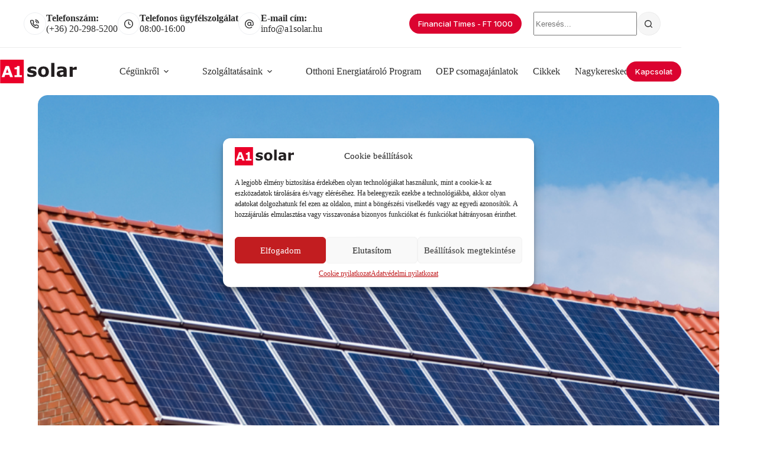

--- FILE ---
content_type: text/html; charset=UTF-8
request_url: https://a1solar.hu/milyen-napelem-palyazat-erheto-el-maganszemelyeknek/
body_size: 28842
content:
<!doctype html>
<html lang="hu">
<head>
	
	<meta charset="UTF-8">
	<meta name="viewport" content="width=device-width, initial-scale=1, maximum-scale=5, viewport-fit=cover">
	<link rel="profile" href="https://gmpg.org/xfn/11">

	<!-- Script Center statistics script Complianz GDPR/CCPA -->
				<script  type="text/plain"
											 data-category="statistics">
                    gtag('consent', 'default', {
  'ad_storage': 'denied',
  'analytics_storage': 'denied',
  'functionality_storage': 'denied',
  'personalization_storage': 'denied',
  'ad_personalization': 'denied',
  'ad_user_data': 'denied',
  'security_storage': 'granted'
});
				</script>
				<meta name='robots' content='index, follow, max-image-preview:large, max-snippet:-1, max-video-preview:-1' />

<!-- Google Tag Manager for WordPress by gtm4wp.com -->
<script data-cfasync="false" data-pagespeed-no-defer>
	var gtm4wp_datalayer_name = "dataLayer";
	var dataLayer = dataLayer || [];
</script>
<!-- End Google Tag Manager for WordPress by gtm4wp.com -->
	<!-- This site is optimized with the Yoast SEO plugin v26.8 - https://yoast.com/product/yoast-seo-wordpress/ -->
	<title>Milyen napelem pályázat érhető el magánszemélyeknek? - A1 Solar</title>
	<meta name="description" content="Tájékozódj a napelem rendszer előnyeiről és a magányszemélyeknek kiírt napelem pályázati lehetőségekről részletesen az A1 Solar weboldalán." />
	<link rel="canonical" href="https://a1solar.hu/milyen-napelem-palyazat-erheto-el-maganszemelyeknek/" />
	<meta property="og:locale" content="hu_HU" />
	<meta property="og:type" content="article" />
	<meta property="og:title" content="Milyen napelem pályázat érhető el magánszemélyeknek? - A1 Solar" />
	<meta property="og:description" content="Tájékozódj a napelem rendszer előnyeiről és a magányszemélyeknek kiírt napelem pályázati lehetőségekről részletesen az A1 Solar weboldalán." />
	<meta property="og:url" content="https://a1solar.hu/milyen-napelem-palyazat-erheto-el-maganszemelyeknek/" />
	<meta property="og:site_name" content="A1 Solar" />
	<meta property="article:published_time" content="2022-04-19T06:49:41+00:00" />
	<meta property="article:modified_time" content="2025-10-13T14:12:17+00:00" />
	<meta property="og:image" content="https://a1solar.hu/wp-content/uploads/2022/04/napelempalyazat-maganszemelyeknek-1024x576.png" />
	<meta property="og:image:width" content="1024" />
	<meta property="og:image:height" content="576" />
	<meta property="og:image:type" content="image/png" />
	<meta name="author" content="Hárs Bea" />
	<meta name="twitter:card" content="summary_large_image" />
	<meta name="twitter:label1" content="Szerző:" />
	<meta name="twitter:data1" content="Hárs Bea" />
	<meta name="twitter:label2" content="Becsült olvasási idő" />
	<meta name="twitter:data2" content="3 perc" />
	<script type="application/ld+json" class="yoast-schema-graph">{"@context":"https://schema.org","@graph":[{"@type":"Article","@id":"https://a1solar.hu/milyen-napelem-palyazat-erheto-el-maganszemelyeknek/#article","isPartOf":{"@id":"https://a1solar.hu/milyen-napelem-palyazat-erheto-el-maganszemelyeknek/"},"author":{"name":"Hárs Bea","@id":"https://a1solar.hu/#/schema/person/eb629925dc82b932f34e685dca325c94"},"headline":"Milyen napelem pályázat érhető el magánszemélyeknek?","datePublished":"2022-04-19T06:49:41+00:00","dateModified":"2025-10-13T14:12:17+00:00","mainEntityOfPage":{"@id":"https://a1solar.hu/milyen-napelem-palyazat-erheto-el-maganszemelyeknek/"},"wordCount":743,"publisher":{"@id":"https://a1solar.hu/#organization"},"image":{"@id":"https://a1solar.hu/milyen-napelem-palyazat-erheto-el-maganszemelyeknek/#primaryimage"},"thumbnailUrl":"https://a1solar.hu/wp-content/uploads/2022/04/napelempalyazat-maganszemelyeknek.png","articleSection":["Pályázatok"],"inLanguage":"hu"},{"@type":"WebPage","@id":"https://a1solar.hu/milyen-napelem-palyazat-erheto-el-maganszemelyeknek/","url":"https://a1solar.hu/milyen-napelem-palyazat-erheto-el-maganszemelyeknek/","name":"Milyen napelem pályázat érhető el magánszemélyeknek? - A1 Solar","isPartOf":{"@id":"https://a1solar.hu/#website"},"primaryImageOfPage":{"@id":"https://a1solar.hu/milyen-napelem-palyazat-erheto-el-maganszemelyeknek/#primaryimage"},"image":{"@id":"https://a1solar.hu/milyen-napelem-palyazat-erheto-el-maganszemelyeknek/#primaryimage"},"thumbnailUrl":"https://a1solar.hu/wp-content/uploads/2022/04/napelempalyazat-maganszemelyeknek.png","datePublished":"2022-04-19T06:49:41+00:00","dateModified":"2025-10-13T14:12:17+00:00","description":"Tájékozódj a napelem rendszer előnyeiről és a magányszemélyeknek kiírt napelem pályázati lehetőségekről részletesen az A1 Solar weboldalán.","breadcrumb":{"@id":"https://a1solar.hu/milyen-napelem-palyazat-erheto-el-maganszemelyeknek/#breadcrumb"},"inLanguage":"hu","potentialAction":[{"@type":"ReadAction","target":["https://a1solar.hu/milyen-napelem-palyazat-erheto-el-maganszemelyeknek/"]}]},{"@type":"ImageObject","inLanguage":"hu","@id":"https://a1solar.hu/milyen-napelem-palyazat-erheto-el-maganszemelyeknek/#primaryimage","url":"https://a1solar.hu/wp-content/uploads/2022/04/napelempalyazat-maganszemelyeknek.png","contentUrl":"https://a1solar.hu/wp-content/uploads/2022/04/napelempalyazat-maganszemelyeknek.png","width":2240,"height":1260,"caption":"napelempályázat magánszemélyeknek"},{"@type":"BreadcrumbList","@id":"https://a1solar.hu/milyen-napelem-palyazat-erheto-el-maganszemelyeknek/#breadcrumb","itemListElement":[{"@type":"ListItem","position":1,"name":"Kezdőlap","item":"https://a1solar.hu/"},{"@type":"ListItem","position":2,"name":"Tudástár &#038; Blog","item":"https://a1solar.hu/tudastar-blog/"},{"@type":"ListItem","position":3,"name":"Milyen napelem pályázat érhető el magánszemélyeknek?"}]},{"@type":"WebSite","@id":"https://a1solar.hu/#website","url":"https://a1solar.hu/","name":"A1 Solar","description":"Megszelídítjük a napot!","publisher":{"@id":"https://a1solar.hu/#organization"},"potentialAction":[{"@type":"SearchAction","target":{"@type":"EntryPoint","urlTemplate":"https://a1solar.hu/?s={search_term_string}"},"query-input":{"@type":"PropertyValueSpecification","valueRequired":true,"valueName":"search_term_string"}}],"inLanguage":"hu"},{"@type":"Organization","@id":"https://a1solar.hu/#organization","name":"A1 Solar","url":"https://a1solar.hu/","logo":{"@type":"ImageObject","inLanguage":"hu","@id":"https://a1solar.hu/#/schema/logo/image/","url":"https://a1solar.hu/wp-content/uploads/2024/11/A1solar-logo.svg","contentUrl":"https://a1solar.hu/wp-content/uploads/2024/11/A1solar-logo.svg","width":850,"height":261,"caption":"A1 Solar"},"image":{"@id":"https://a1solar.hu/#/schema/logo/image/"}},{"@type":"Person","@id":"https://a1solar.hu/#/schema/person/eb629925dc82b932f34e685dca325c94","name":"Hárs Bea","image":{"@type":"ImageObject","inLanguage":"hu","@id":"https://a1solar.hu/#/schema/person/image/","url":"https://secure.gravatar.com/avatar/35408b9e81ebecb944a8e55a59b92f9245505a42812cbed1ea186810ca6bb049?s=96&d=mm&r=g","contentUrl":"https://secure.gravatar.com/avatar/35408b9e81ebecb944a8e55a59b92f9245505a42812cbed1ea186810ca6bb049?s=96&d=mm&r=g","caption":"Hárs Bea"},"url":"https://a1solar.hu/author/bea/"}]}</script>
	<!-- / Yoast SEO plugin. -->


<script type='application/javascript'  id='pys-version-script'>console.log('PixelYourSite Free version 11.1.5.2');</script>
<link rel="alternate" type="application/rss+xml" title="A1 Solar &raquo; hírcsatorna" href="https://a1solar.hu/feed/" />
<link rel="alternate" type="application/rss+xml" title="A1 Solar &raquo; hozzászólás hírcsatorna" href="https://a1solar.hu/comments/feed/" />
<link rel="alternate" type="application/rss+xml" title="A1 Solar &raquo; Milyen napelem pályázat érhető el magánszemélyeknek? hozzászólás hírcsatorna" href="https://a1solar.hu/milyen-napelem-palyazat-erheto-el-maganszemelyeknek/feed/" />
<link rel="alternate" title="oEmbed (JSON)" type="application/json+oembed" href="https://a1solar.hu/wp-json/oembed/1.0/embed?url=https%3A%2F%2Fa1solar.hu%2Fmilyen-napelem-palyazat-erheto-el-maganszemelyeknek%2F" />
<link rel="alternate" title="oEmbed (XML)" type="text/xml+oembed" href="https://a1solar.hu/wp-json/oembed/1.0/embed?url=https%3A%2F%2Fa1solar.hu%2Fmilyen-napelem-palyazat-erheto-el-maganszemelyeknek%2F&#038;format=xml" />
<style id='wp-img-auto-sizes-contain-inline-css'>
img:is([sizes=auto i],[sizes^="auto," i]){contain-intrinsic-size:3000px 1500px}
/*# sourceURL=wp-img-auto-sizes-contain-inline-css */
</style>
<link rel='stylesheet' id='blocksy-dynamic-global-css' href='https://a1solar.hu/wp-content/uploads/blocksy/css/global.css?ver=64157' media='all' />
<link rel='stylesheet' id='formidable-css' href='https://a1solar.hu/wp-content/plugins/formidable/css/formidableforms.css?ver=1251815' media='all' />
<link rel='stylesheet' id='fluentform-elementor-widget-css' href='https://a1solar.hu/wp-content/plugins/fluentform/assets/css/fluent-forms-elementor-widget.css?ver=6.1.14' media='all' />
<link rel='stylesheet' id='wp-block-library-css' href='https://a1solar.hu/wp-includes/css/dist/block-library/style.min.css?ver=6.9' media='all' />
<style id='global-styles-inline-css'>
:root{--wp--preset--aspect-ratio--square: 1;--wp--preset--aspect-ratio--4-3: 4/3;--wp--preset--aspect-ratio--3-4: 3/4;--wp--preset--aspect-ratio--3-2: 3/2;--wp--preset--aspect-ratio--2-3: 2/3;--wp--preset--aspect-ratio--16-9: 16/9;--wp--preset--aspect-ratio--9-16: 9/16;--wp--preset--color--black: #000000;--wp--preset--color--cyan-bluish-gray: #abb8c3;--wp--preset--color--white: #ffffff;--wp--preset--color--pale-pink: #f78da7;--wp--preset--color--vivid-red: #cf2e2e;--wp--preset--color--luminous-vivid-orange: #ff6900;--wp--preset--color--luminous-vivid-amber: #fcb900;--wp--preset--color--light-green-cyan: #7bdcb5;--wp--preset--color--vivid-green-cyan: #00d084;--wp--preset--color--pale-cyan-blue: #8ed1fc;--wp--preset--color--vivid-cyan-blue: #0693e3;--wp--preset--color--vivid-purple: #9b51e0;--wp--preset--color--palette-color-1: var(--theme-palette-color-1, #db0330);--wp--preset--color--palette-color-2: var(--theme-palette-color-2, #a51215);--wp--preset--color--palette-color-3: var(--theme-palette-color-3, #2D2D2D);--wp--preset--color--palette-color-4: var(--theme-palette-color-4, #2D2D2D);--wp--preset--color--palette-color-5: var(--theme-palette-color-5, #e1e8ed);--wp--preset--color--palette-color-6: var(--theme-palette-color-6, #f2f5f7);--wp--preset--color--palette-color-7: var(--theme-palette-color-7, #FAFBFC);--wp--preset--color--palette-color-8: var(--theme-palette-color-8, #ffffff);--wp--preset--gradient--vivid-cyan-blue-to-vivid-purple: linear-gradient(135deg,rgb(6,147,227) 0%,rgb(155,81,224) 100%);--wp--preset--gradient--light-green-cyan-to-vivid-green-cyan: linear-gradient(135deg,rgb(122,220,180) 0%,rgb(0,208,130) 100%);--wp--preset--gradient--luminous-vivid-amber-to-luminous-vivid-orange: linear-gradient(135deg,rgb(252,185,0) 0%,rgb(255,105,0) 100%);--wp--preset--gradient--luminous-vivid-orange-to-vivid-red: linear-gradient(135deg,rgb(255,105,0) 0%,rgb(207,46,46) 100%);--wp--preset--gradient--very-light-gray-to-cyan-bluish-gray: linear-gradient(135deg,rgb(238,238,238) 0%,rgb(169,184,195) 100%);--wp--preset--gradient--cool-to-warm-spectrum: linear-gradient(135deg,rgb(74,234,220) 0%,rgb(151,120,209) 20%,rgb(207,42,186) 40%,rgb(238,44,130) 60%,rgb(251,105,98) 80%,rgb(254,248,76) 100%);--wp--preset--gradient--blush-light-purple: linear-gradient(135deg,rgb(255,206,236) 0%,rgb(152,150,240) 100%);--wp--preset--gradient--blush-bordeaux: linear-gradient(135deg,rgb(254,205,165) 0%,rgb(254,45,45) 50%,rgb(107,0,62) 100%);--wp--preset--gradient--luminous-dusk: linear-gradient(135deg,rgb(255,203,112) 0%,rgb(199,81,192) 50%,rgb(65,88,208) 100%);--wp--preset--gradient--pale-ocean: linear-gradient(135deg,rgb(255,245,203) 0%,rgb(182,227,212) 50%,rgb(51,167,181) 100%);--wp--preset--gradient--electric-grass: linear-gradient(135deg,rgb(202,248,128) 0%,rgb(113,206,126) 100%);--wp--preset--gradient--midnight: linear-gradient(135deg,rgb(2,3,129) 0%,rgb(40,116,252) 100%);--wp--preset--gradient--juicy-peach: linear-gradient(to right, #ffecd2 0%, #fcb69f 100%);--wp--preset--gradient--young-passion: linear-gradient(to right, #ff8177 0%, #ff867a 0%, #ff8c7f 21%, #f99185 52%, #cf556c 78%, #b12a5b 100%);--wp--preset--gradient--true-sunset: linear-gradient(to right, #fa709a 0%, #fee140 100%);--wp--preset--gradient--morpheus-den: linear-gradient(to top, #30cfd0 0%, #330867 100%);--wp--preset--gradient--plum-plate: linear-gradient(135deg, #667eea 0%, #764ba2 100%);--wp--preset--gradient--aqua-splash: linear-gradient(15deg, #13547a 0%, #80d0c7 100%);--wp--preset--gradient--love-kiss: linear-gradient(to top, #ff0844 0%, #ffb199 100%);--wp--preset--gradient--new-retrowave: linear-gradient(to top, #3b41c5 0%, #a981bb 49%, #ffc8a9 100%);--wp--preset--gradient--plum-bath: linear-gradient(to top, #cc208e 0%, #6713d2 100%);--wp--preset--gradient--high-flight: linear-gradient(to right, #0acffe 0%, #495aff 100%);--wp--preset--gradient--teen-party: linear-gradient(-225deg, #FF057C 0%, #8D0B93 50%, #321575 100%);--wp--preset--gradient--fabled-sunset: linear-gradient(-225deg, #231557 0%, #44107A 29%, #FF1361 67%, #FFF800 100%);--wp--preset--gradient--arielle-smile: radial-gradient(circle 248px at center, #16d9e3 0%, #30c7ec 47%, #46aef7 100%);--wp--preset--gradient--itmeo-branding: linear-gradient(180deg, #2af598 0%, #009efd 100%);--wp--preset--gradient--deep-blue: linear-gradient(to right, #6a11cb 0%, #2575fc 100%);--wp--preset--gradient--strong-bliss: linear-gradient(to right, #f78ca0 0%, #f9748f 19%, #fd868c 60%, #fe9a8b 100%);--wp--preset--gradient--sweet-period: linear-gradient(to top, #3f51b1 0%, #5a55ae 13%, #7b5fac 25%, #8f6aae 38%, #a86aa4 50%, #cc6b8e 62%, #f18271 75%, #f3a469 87%, #f7c978 100%);--wp--preset--gradient--purple-division: linear-gradient(to top, #7028e4 0%, #e5b2ca 100%);--wp--preset--gradient--cold-evening: linear-gradient(to top, #0c3483 0%, #a2b6df 100%, #6b8cce 100%, #a2b6df 100%);--wp--preset--gradient--mountain-rock: linear-gradient(to right, #868f96 0%, #596164 100%);--wp--preset--gradient--desert-hump: linear-gradient(to top, #c79081 0%, #dfa579 100%);--wp--preset--gradient--ethernal-constance: linear-gradient(to top, #09203f 0%, #537895 100%);--wp--preset--gradient--happy-memories: linear-gradient(-60deg, #ff5858 0%, #f09819 100%);--wp--preset--gradient--grown-early: linear-gradient(to top, #0ba360 0%, #3cba92 100%);--wp--preset--gradient--morning-salad: linear-gradient(-225deg, #B7F8DB 0%, #50A7C2 100%);--wp--preset--gradient--night-call: linear-gradient(-225deg, #AC32E4 0%, #7918F2 48%, #4801FF 100%);--wp--preset--gradient--mind-crawl: linear-gradient(-225deg, #473B7B 0%, #3584A7 51%, #30D2BE 100%);--wp--preset--gradient--angel-care: linear-gradient(-225deg, #FFE29F 0%, #FFA99F 48%, #FF719A 100%);--wp--preset--gradient--juicy-cake: linear-gradient(to top, #e14fad 0%, #f9d423 100%);--wp--preset--gradient--rich-metal: linear-gradient(to right, #d7d2cc 0%, #304352 100%);--wp--preset--gradient--mole-hall: linear-gradient(-20deg, #616161 0%, #9bc5c3 100%);--wp--preset--gradient--cloudy-knoxville: linear-gradient(120deg, #fdfbfb 0%, #ebedee 100%);--wp--preset--gradient--soft-grass: linear-gradient(to top, #c1dfc4 0%, #deecdd 100%);--wp--preset--gradient--saint-petersburg: linear-gradient(135deg, #f5f7fa 0%, #c3cfe2 100%);--wp--preset--gradient--everlasting-sky: linear-gradient(135deg, #fdfcfb 0%, #e2d1c3 100%);--wp--preset--gradient--kind-steel: linear-gradient(-20deg, #e9defa 0%, #fbfcdb 100%);--wp--preset--gradient--over-sun: linear-gradient(60deg, #abecd6 0%, #fbed96 100%);--wp--preset--gradient--premium-white: linear-gradient(to top, #d5d4d0 0%, #d5d4d0 1%, #eeeeec 31%, #efeeec 75%, #e9e9e7 100%);--wp--preset--gradient--clean-mirror: linear-gradient(45deg, #93a5cf 0%, #e4efe9 100%);--wp--preset--gradient--wild-apple: linear-gradient(to top, #d299c2 0%, #fef9d7 100%);--wp--preset--gradient--snow-again: linear-gradient(to top, #e6e9f0 0%, #eef1f5 100%);--wp--preset--gradient--confident-cloud: linear-gradient(to top, #dad4ec 0%, #dad4ec 1%, #f3e7e9 100%);--wp--preset--gradient--glass-water: linear-gradient(to top, #dfe9f3 0%, white 100%);--wp--preset--gradient--perfect-white: linear-gradient(-225deg, #E3FDF5 0%, #FFE6FA 100%);--wp--preset--font-size--small: 13px;--wp--preset--font-size--medium: 20px;--wp--preset--font-size--large: clamp(22px, 1.375rem + ((1vw - 3.2px) * 0.625), 30px);--wp--preset--font-size--x-large: clamp(30px, 1.875rem + ((1vw - 3.2px) * 1.563), 50px);--wp--preset--font-size--xx-large: clamp(45px, 2.813rem + ((1vw - 3.2px) * 2.734), 80px);--wp--preset--spacing--20: 0.44rem;--wp--preset--spacing--30: 0.67rem;--wp--preset--spacing--40: 1rem;--wp--preset--spacing--50: 1.5rem;--wp--preset--spacing--60: 2.25rem;--wp--preset--spacing--70: 3.38rem;--wp--preset--spacing--80: 5.06rem;--wp--preset--shadow--natural: 6px 6px 9px rgba(0, 0, 0, 0.2);--wp--preset--shadow--deep: 12px 12px 50px rgba(0, 0, 0, 0.4);--wp--preset--shadow--sharp: 6px 6px 0px rgba(0, 0, 0, 0.2);--wp--preset--shadow--outlined: 6px 6px 0px -3px rgb(255, 255, 255), 6px 6px rgb(0, 0, 0);--wp--preset--shadow--crisp: 6px 6px 0px rgb(0, 0, 0);}:root { --wp--style--global--content-size: var(--theme-block-max-width);--wp--style--global--wide-size: var(--theme-block-wide-max-width); }:where(body) { margin: 0; }.wp-site-blocks > .alignleft { float: left; margin-right: 2em; }.wp-site-blocks > .alignright { float: right; margin-left: 2em; }.wp-site-blocks > .aligncenter { justify-content: center; margin-left: auto; margin-right: auto; }:where(.wp-site-blocks) > * { margin-block-start: var(--theme-content-spacing); margin-block-end: 0; }:where(.wp-site-blocks) > :first-child { margin-block-start: 0; }:where(.wp-site-blocks) > :last-child { margin-block-end: 0; }:root { --wp--style--block-gap: var(--theme-content-spacing); }:root :where(.is-layout-flow) > :first-child{margin-block-start: 0;}:root :where(.is-layout-flow) > :last-child{margin-block-end: 0;}:root :where(.is-layout-flow) > *{margin-block-start: var(--theme-content-spacing);margin-block-end: 0;}:root :where(.is-layout-constrained) > :first-child{margin-block-start: 0;}:root :where(.is-layout-constrained) > :last-child{margin-block-end: 0;}:root :where(.is-layout-constrained) > *{margin-block-start: var(--theme-content-spacing);margin-block-end: 0;}:root :where(.is-layout-flex){gap: var(--theme-content-spacing);}:root :where(.is-layout-grid){gap: var(--theme-content-spacing);}.is-layout-flow > .alignleft{float: left;margin-inline-start: 0;margin-inline-end: 2em;}.is-layout-flow > .alignright{float: right;margin-inline-start: 2em;margin-inline-end: 0;}.is-layout-flow > .aligncenter{margin-left: auto !important;margin-right: auto !important;}.is-layout-constrained > .alignleft{float: left;margin-inline-start: 0;margin-inline-end: 2em;}.is-layout-constrained > .alignright{float: right;margin-inline-start: 2em;margin-inline-end: 0;}.is-layout-constrained > .aligncenter{margin-left: auto !important;margin-right: auto !important;}.is-layout-constrained > :where(:not(.alignleft):not(.alignright):not(.alignfull)){max-width: var(--wp--style--global--content-size);margin-left: auto !important;margin-right: auto !important;}.is-layout-constrained > .alignwide{max-width: var(--wp--style--global--wide-size);}body .is-layout-flex{display: flex;}.is-layout-flex{flex-wrap: wrap;align-items: center;}.is-layout-flex > :is(*, div){margin: 0;}body .is-layout-grid{display: grid;}.is-layout-grid > :is(*, div){margin: 0;}body{padding-top: 0px;padding-right: 0px;padding-bottom: 0px;padding-left: 0px;}:root :where(.wp-element-button, .wp-block-button__link){font-style: inherit;font-weight: inherit;letter-spacing: inherit;text-transform: inherit;}.has-black-color{color: var(--wp--preset--color--black) !important;}.has-cyan-bluish-gray-color{color: var(--wp--preset--color--cyan-bluish-gray) !important;}.has-white-color{color: var(--wp--preset--color--white) !important;}.has-pale-pink-color{color: var(--wp--preset--color--pale-pink) !important;}.has-vivid-red-color{color: var(--wp--preset--color--vivid-red) !important;}.has-luminous-vivid-orange-color{color: var(--wp--preset--color--luminous-vivid-orange) !important;}.has-luminous-vivid-amber-color{color: var(--wp--preset--color--luminous-vivid-amber) !important;}.has-light-green-cyan-color{color: var(--wp--preset--color--light-green-cyan) !important;}.has-vivid-green-cyan-color{color: var(--wp--preset--color--vivid-green-cyan) !important;}.has-pale-cyan-blue-color{color: var(--wp--preset--color--pale-cyan-blue) !important;}.has-vivid-cyan-blue-color{color: var(--wp--preset--color--vivid-cyan-blue) !important;}.has-vivid-purple-color{color: var(--wp--preset--color--vivid-purple) !important;}.has-palette-color-1-color{color: var(--wp--preset--color--palette-color-1) !important;}.has-palette-color-2-color{color: var(--wp--preset--color--palette-color-2) !important;}.has-palette-color-3-color{color: var(--wp--preset--color--palette-color-3) !important;}.has-palette-color-4-color{color: var(--wp--preset--color--palette-color-4) !important;}.has-palette-color-5-color{color: var(--wp--preset--color--palette-color-5) !important;}.has-palette-color-6-color{color: var(--wp--preset--color--palette-color-6) !important;}.has-palette-color-7-color{color: var(--wp--preset--color--palette-color-7) !important;}.has-palette-color-8-color{color: var(--wp--preset--color--palette-color-8) !important;}.has-black-background-color{background-color: var(--wp--preset--color--black) !important;}.has-cyan-bluish-gray-background-color{background-color: var(--wp--preset--color--cyan-bluish-gray) !important;}.has-white-background-color{background-color: var(--wp--preset--color--white) !important;}.has-pale-pink-background-color{background-color: var(--wp--preset--color--pale-pink) !important;}.has-vivid-red-background-color{background-color: var(--wp--preset--color--vivid-red) !important;}.has-luminous-vivid-orange-background-color{background-color: var(--wp--preset--color--luminous-vivid-orange) !important;}.has-luminous-vivid-amber-background-color{background-color: var(--wp--preset--color--luminous-vivid-amber) !important;}.has-light-green-cyan-background-color{background-color: var(--wp--preset--color--light-green-cyan) !important;}.has-vivid-green-cyan-background-color{background-color: var(--wp--preset--color--vivid-green-cyan) !important;}.has-pale-cyan-blue-background-color{background-color: var(--wp--preset--color--pale-cyan-blue) !important;}.has-vivid-cyan-blue-background-color{background-color: var(--wp--preset--color--vivid-cyan-blue) !important;}.has-vivid-purple-background-color{background-color: var(--wp--preset--color--vivid-purple) !important;}.has-palette-color-1-background-color{background-color: var(--wp--preset--color--palette-color-1) !important;}.has-palette-color-2-background-color{background-color: var(--wp--preset--color--palette-color-2) !important;}.has-palette-color-3-background-color{background-color: var(--wp--preset--color--palette-color-3) !important;}.has-palette-color-4-background-color{background-color: var(--wp--preset--color--palette-color-4) !important;}.has-palette-color-5-background-color{background-color: var(--wp--preset--color--palette-color-5) !important;}.has-palette-color-6-background-color{background-color: var(--wp--preset--color--palette-color-6) !important;}.has-palette-color-7-background-color{background-color: var(--wp--preset--color--palette-color-7) !important;}.has-palette-color-8-background-color{background-color: var(--wp--preset--color--palette-color-8) !important;}.has-black-border-color{border-color: var(--wp--preset--color--black) !important;}.has-cyan-bluish-gray-border-color{border-color: var(--wp--preset--color--cyan-bluish-gray) !important;}.has-white-border-color{border-color: var(--wp--preset--color--white) !important;}.has-pale-pink-border-color{border-color: var(--wp--preset--color--pale-pink) !important;}.has-vivid-red-border-color{border-color: var(--wp--preset--color--vivid-red) !important;}.has-luminous-vivid-orange-border-color{border-color: var(--wp--preset--color--luminous-vivid-orange) !important;}.has-luminous-vivid-amber-border-color{border-color: var(--wp--preset--color--luminous-vivid-amber) !important;}.has-light-green-cyan-border-color{border-color: var(--wp--preset--color--light-green-cyan) !important;}.has-vivid-green-cyan-border-color{border-color: var(--wp--preset--color--vivid-green-cyan) !important;}.has-pale-cyan-blue-border-color{border-color: var(--wp--preset--color--pale-cyan-blue) !important;}.has-vivid-cyan-blue-border-color{border-color: var(--wp--preset--color--vivid-cyan-blue) !important;}.has-vivid-purple-border-color{border-color: var(--wp--preset--color--vivid-purple) !important;}.has-palette-color-1-border-color{border-color: var(--wp--preset--color--palette-color-1) !important;}.has-palette-color-2-border-color{border-color: var(--wp--preset--color--palette-color-2) !important;}.has-palette-color-3-border-color{border-color: var(--wp--preset--color--palette-color-3) !important;}.has-palette-color-4-border-color{border-color: var(--wp--preset--color--palette-color-4) !important;}.has-palette-color-5-border-color{border-color: var(--wp--preset--color--palette-color-5) !important;}.has-palette-color-6-border-color{border-color: var(--wp--preset--color--palette-color-6) !important;}.has-palette-color-7-border-color{border-color: var(--wp--preset--color--palette-color-7) !important;}.has-palette-color-8-border-color{border-color: var(--wp--preset--color--palette-color-8) !important;}.has-vivid-cyan-blue-to-vivid-purple-gradient-background{background: var(--wp--preset--gradient--vivid-cyan-blue-to-vivid-purple) !important;}.has-light-green-cyan-to-vivid-green-cyan-gradient-background{background: var(--wp--preset--gradient--light-green-cyan-to-vivid-green-cyan) !important;}.has-luminous-vivid-amber-to-luminous-vivid-orange-gradient-background{background: var(--wp--preset--gradient--luminous-vivid-amber-to-luminous-vivid-orange) !important;}.has-luminous-vivid-orange-to-vivid-red-gradient-background{background: var(--wp--preset--gradient--luminous-vivid-orange-to-vivid-red) !important;}.has-very-light-gray-to-cyan-bluish-gray-gradient-background{background: var(--wp--preset--gradient--very-light-gray-to-cyan-bluish-gray) !important;}.has-cool-to-warm-spectrum-gradient-background{background: var(--wp--preset--gradient--cool-to-warm-spectrum) !important;}.has-blush-light-purple-gradient-background{background: var(--wp--preset--gradient--blush-light-purple) !important;}.has-blush-bordeaux-gradient-background{background: var(--wp--preset--gradient--blush-bordeaux) !important;}.has-luminous-dusk-gradient-background{background: var(--wp--preset--gradient--luminous-dusk) !important;}.has-pale-ocean-gradient-background{background: var(--wp--preset--gradient--pale-ocean) !important;}.has-electric-grass-gradient-background{background: var(--wp--preset--gradient--electric-grass) !important;}.has-midnight-gradient-background{background: var(--wp--preset--gradient--midnight) !important;}.has-juicy-peach-gradient-background{background: var(--wp--preset--gradient--juicy-peach) !important;}.has-young-passion-gradient-background{background: var(--wp--preset--gradient--young-passion) !important;}.has-true-sunset-gradient-background{background: var(--wp--preset--gradient--true-sunset) !important;}.has-morpheus-den-gradient-background{background: var(--wp--preset--gradient--morpheus-den) !important;}.has-plum-plate-gradient-background{background: var(--wp--preset--gradient--plum-plate) !important;}.has-aqua-splash-gradient-background{background: var(--wp--preset--gradient--aqua-splash) !important;}.has-love-kiss-gradient-background{background: var(--wp--preset--gradient--love-kiss) !important;}.has-new-retrowave-gradient-background{background: var(--wp--preset--gradient--new-retrowave) !important;}.has-plum-bath-gradient-background{background: var(--wp--preset--gradient--plum-bath) !important;}.has-high-flight-gradient-background{background: var(--wp--preset--gradient--high-flight) !important;}.has-teen-party-gradient-background{background: var(--wp--preset--gradient--teen-party) !important;}.has-fabled-sunset-gradient-background{background: var(--wp--preset--gradient--fabled-sunset) !important;}.has-arielle-smile-gradient-background{background: var(--wp--preset--gradient--arielle-smile) !important;}.has-itmeo-branding-gradient-background{background: var(--wp--preset--gradient--itmeo-branding) !important;}.has-deep-blue-gradient-background{background: var(--wp--preset--gradient--deep-blue) !important;}.has-strong-bliss-gradient-background{background: var(--wp--preset--gradient--strong-bliss) !important;}.has-sweet-period-gradient-background{background: var(--wp--preset--gradient--sweet-period) !important;}.has-purple-division-gradient-background{background: var(--wp--preset--gradient--purple-division) !important;}.has-cold-evening-gradient-background{background: var(--wp--preset--gradient--cold-evening) !important;}.has-mountain-rock-gradient-background{background: var(--wp--preset--gradient--mountain-rock) !important;}.has-desert-hump-gradient-background{background: var(--wp--preset--gradient--desert-hump) !important;}.has-ethernal-constance-gradient-background{background: var(--wp--preset--gradient--ethernal-constance) !important;}.has-happy-memories-gradient-background{background: var(--wp--preset--gradient--happy-memories) !important;}.has-grown-early-gradient-background{background: var(--wp--preset--gradient--grown-early) !important;}.has-morning-salad-gradient-background{background: var(--wp--preset--gradient--morning-salad) !important;}.has-night-call-gradient-background{background: var(--wp--preset--gradient--night-call) !important;}.has-mind-crawl-gradient-background{background: var(--wp--preset--gradient--mind-crawl) !important;}.has-angel-care-gradient-background{background: var(--wp--preset--gradient--angel-care) !important;}.has-juicy-cake-gradient-background{background: var(--wp--preset--gradient--juicy-cake) !important;}.has-rich-metal-gradient-background{background: var(--wp--preset--gradient--rich-metal) !important;}.has-mole-hall-gradient-background{background: var(--wp--preset--gradient--mole-hall) !important;}.has-cloudy-knoxville-gradient-background{background: var(--wp--preset--gradient--cloudy-knoxville) !important;}.has-soft-grass-gradient-background{background: var(--wp--preset--gradient--soft-grass) !important;}.has-saint-petersburg-gradient-background{background: var(--wp--preset--gradient--saint-petersburg) !important;}.has-everlasting-sky-gradient-background{background: var(--wp--preset--gradient--everlasting-sky) !important;}.has-kind-steel-gradient-background{background: var(--wp--preset--gradient--kind-steel) !important;}.has-over-sun-gradient-background{background: var(--wp--preset--gradient--over-sun) !important;}.has-premium-white-gradient-background{background: var(--wp--preset--gradient--premium-white) !important;}.has-clean-mirror-gradient-background{background: var(--wp--preset--gradient--clean-mirror) !important;}.has-wild-apple-gradient-background{background: var(--wp--preset--gradient--wild-apple) !important;}.has-snow-again-gradient-background{background: var(--wp--preset--gradient--snow-again) !important;}.has-confident-cloud-gradient-background{background: var(--wp--preset--gradient--confident-cloud) !important;}.has-glass-water-gradient-background{background: var(--wp--preset--gradient--glass-water) !important;}.has-perfect-white-gradient-background{background: var(--wp--preset--gradient--perfect-white) !important;}.has-small-font-size{font-size: var(--wp--preset--font-size--small) !important;}.has-medium-font-size{font-size: var(--wp--preset--font-size--medium) !important;}.has-large-font-size{font-size: var(--wp--preset--font-size--large) !important;}.has-x-large-font-size{font-size: var(--wp--preset--font-size--x-large) !important;}.has-xx-large-font-size{font-size: var(--wp--preset--font-size--xx-large) !important;}
:root :where(.wp-block-pullquote){font-size: clamp(0.984em, 0.984rem + ((1vw - 0.2em) * 0.645), 1.5em);line-height: 1.6;}
/*# sourceURL=global-styles-inline-css */
</style>
<link rel='stylesheet' id='css/e2pdf.frontend.global-css' href='https://a1solar.hu/wp-content/plugins/e2pdf/css/e2pdf.frontend.global.css?ver=1.28.14' media='all' />
<link rel='stylesheet' id='cmplz-general-css' href='https://a1solar.hu/wp-content/plugins/complianz-gdpr-premium/assets/css/cookieblocker.min.css?ver=1756129568' media='all' />
<link rel='stylesheet' id='ct-main-styles-css' href='https://a1solar.hu/wp-content/themes/blocksy/static/bundle/main.min.css?ver=2.1.4' media='all' />
<link rel='stylesheet' id='ct-page-title-styles-css' href='https://a1solar.hu/wp-content/themes/blocksy/static/bundle/page-title.min.css?ver=2.1.4' media='all' />
<link rel='stylesheet' id='ct-elementor-styles-css' href='https://a1solar.hu/wp-content/themes/blocksy/static/bundle/elementor-frontend.min.css?ver=2.1.4' media='all' />
<link rel='stylesheet' id='ct-share-box-styles-css' href='https://a1solar.hu/wp-content/themes/blocksy/static/bundle/share-box.min.css?ver=2.1.4' media='all' />
<link rel='stylesheet' id='ct-posts-nav-styles-css' href='https://a1solar.hu/wp-content/themes/blocksy/static/bundle/posts-nav.min.css?ver=2.1.4' media='all' />
<link rel='stylesheet' id='elementor-frontend-css' href='https://a1solar.hu/wp-content/plugins/elementor/assets/css/frontend.min.css?ver=3.34.2' media='all' />
<link rel='stylesheet' id='widget-image-css' href='https://a1solar.hu/wp-content/plugins/elementor/assets/css/widget-image.min.css?ver=3.34.2' media='all' />
<link rel='stylesheet' id='widget-heading-css' href='https://a1solar.hu/wp-content/plugins/elementor/assets/css/widget-heading.min.css?ver=3.34.2' media='all' />
<link rel='stylesheet' id='widget-icon-list-css' href='https://a1solar.hu/wp-content/plugins/elementor/assets/css/widget-icon-list.min.css?ver=3.34.2' media='all' />
<link rel='stylesheet' id='elementor-icons-css' href='https://a1solar.hu/wp-content/plugins/elementor/assets/lib/eicons/css/elementor-icons.min.css?ver=5.46.0' media='all' />
<link rel='stylesheet' id='elementor-post-71-css' href='https://a1solar.hu/wp-content/uploads/elementor/css/post-71.css?ver=1769461730' media='all' />
<link rel='stylesheet' id='font-awesome-5-all-css' href='https://a1solar.hu/wp-content/plugins/elementor/assets/lib/font-awesome/css/all.min.css?ver=3.34.2' media='all' />
<link rel='stylesheet' id='font-awesome-4-shim-css' href='https://a1solar.hu/wp-content/plugins/elementor/assets/lib/font-awesome/css/v4-shims.min.css?ver=3.34.2' media='all' />
<link rel='stylesheet' id='elementor-post-10913-css' href='https://a1solar.hu/wp-content/uploads/elementor/css/post-10913.css?ver=1769461731' media='all' />
<link rel='stylesheet' id='blocksy-block-newsletter-styles-css' href='https://a1solar.hu/wp-content/plugins/blocksy-companion-pro/framework/extensions/newsletter-subscribe/static/bundle/main.min.css?ver=2.1.10' media='all' />
<link rel='stylesheet' id='blocksy-pro-search-input-styles-css' href='https://a1solar.hu/wp-content/plugins/blocksy-companion-pro/framework/premium/static/bundle/search-input.min.css?ver=2.1.10' media='all' />
<link rel='stylesheet' id='blocksy-pro-divider-styles-css' href='https://a1solar.hu/wp-content/plugins/blocksy-companion-pro/framework/premium/static/bundle/divider.min.css?ver=2.1.10' media='all' />
<link rel='stylesheet' id='blocksy-ext-mega-menu-styles-css' href='https://a1solar.hu/wp-content/plugins/blocksy-companion-pro/framework/premium/extensions/mega-menu/static/bundle/main.min.css?ver=2.1.10' media='all' />
<link rel='stylesheet' id='blocksy-ext-post-types-extra-styles-css' href='https://a1solar.hu/wp-content/plugins/blocksy-companion-pro/framework/premium/extensions/post-types-extra/static/bundle/main.min.css?ver=2.1.10' media='all' />
<link rel='stylesheet' id='elementor-gf-local-roboto-css' href='https://a1solar.hu/wp-content/uploads/elementor/google-fonts/css/roboto.css?ver=1753085245' media='all' />
<link rel='stylesheet' id='elementor-gf-local-robotoslab-css' href='https://a1solar.hu/wp-content/uploads/elementor/google-fonts/css/robotoslab.css?ver=1753085291' media='all' />
<script id="jquery-core-js-extra">
var pysFacebookRest = {"restApiUrl":"https://a1solar.hu/wp-json/pys-facebook/v1/event","debug":""};
//# sourceURL=jquery-core-js-extra
</script>
<script src="https://a1solar.hu/wp-includes/js/jquery/jquery.min.js?ver=3.7.1" id="jquery-core-js"></script>
<script src="https://a1solar.hu/wp-includes/js/jquery/jquery-migrate.min.js?ver=3.4.1" id="jquery-migrate-js"></script>
<script src="https://a1solar.hu/wp-content/plugins/e2pdf/js/e2pdf.frontend.js?ver=1.28.14" id="js/e2pdf.frontend-js"></script>
<script src="https://a1solar.hu/wp-content/plugins/elementor/assets/lib/font-awesome/js/v4-shims.min.js?ver=3.34.2" id="font-awesome-4-shim-js"></script>
<script type="text/plain" data-service="facebook" data-category="marketing" data-cmplz-src="https://a1solar.hu/wp-content/plugins/pixelyoursite/dist/scripts/jquery.bind-first-0.2.3.min.js?ver=0.2.3" id="jquery-bind-first-js"></script>
<script type="text/plain" data-service="facebook" data-category="marketing" data-cmplz-src="https://a1solar.hu/wp-content/plugins/pixelyoursite/dist/scripts/js.cookie-2.1.3.min.js?ver=2.1.3" id="js-cookie-pys-js"></script>
<script type="text/plain" data-service="facebook" data-category="marketing" data-cmplz-src="https://a1solar.hu/wp-content/plugins/pixelyoursite/dist/scripts/tld.min.js?ver=2.3.1" id="js-tld-js"></script>
<script type="text/plain" data-service="facebook" data-category="marketing" id="pys-js-extra">
var pysOptions = {"staticEvents":{"facebook":{"init_event":[{"delay":0,"type":"static","ajaxFire":false,"name":"PageView","pixelIds":["2540084132875877"],"eventID":"84bbbc2e-b66f-4db9-96c6-597d0af9c29d","params":{"post_category":"P\u00e1ly\u00e1zatok","page_title":"Milyen napelem p\u00e1ly\u00e1zat \u00e9rhet\u0151 el mag\u00e1nszem\u00e9lyeknek?","post_type":"post","post_id":3655,"plugin":"PixelYourSite","user_role":"guest","event_url":"a1solar.hu/milyen-napelem-palyazat-erheto-el-maganszemelyeknek/"},"e_id":"init_event","ids":[],"hasTimeWindow":false,"timeWindow":0,"woo_order":"","edd_order":""}]}},"dynamicEvents":{"automatic_event_form":{"facebook":{"delay":0,"type":"dyn","name":"Form","pixelIds":["2540084132875877"],"eventID":"7365e7ce-8b2a-4f89-ad3c-bba7100d604f","params":{"page_title":"Milyen napelem p\u00e1ly\u00e1zat \u00e9rhet\u0151 el mag\u00e1nszem\u00e9lyeknek?","post_type":"post","post_id":3655,"plugin":"PixelYourSite","user_role":"guest","event_url":"a1solar.hu/milyen-napelem-palyazat-erheto-el-maganszemelyeknek/"},"e_id":"automatic_event_form","ids":[],"hasTimeWindow":false,"timeWindow":0,"woo_order":"","edd_order":""}},"automatic_event_download":{"facebook":{"delay":0,"type":"dyn","name":"Download","extensions":["","doc","exe","js","pdf","ppt","tgz","zip","xls"],"pixelIds":["2540084132875877"],"eventID":"94aabbd8-3fc3-4a40-82b2-48841da4ce2c","params":{"page_title":"Milyen napelem p\u00e1ly\u00e1zat \u00e9rhet\u0151 el mag\u00e1nszem\u00e9lyeknek?","post_type":"post","post_id":3655,"plugin":"PixelYourSite","user_role":"guest","event_url":"a1solar.hu/milyen-napelem-palyazat-erheto-el-maganszemelyeknek/"},"e_id":"automatic_event_download","ids":[],"hasTimeWindow":false,"timeWindow":0,"woo_order":"","edd_order":""}}},"triggerEvents":[],"triggerEventTypes":[],"facebook":{"pixelIds":["2540084132875877"],"advancedMatching":[],"advancedMatchingEnabled":false,"removeMetadata":false,"wooVariableAsSimple":false,"serverApiEnabled":true,"wooCRSendFromServer":false,"send_external_id":null,"enabled_medical":false,"do_not_track_medical_param":["event_url","post_title","page_title","landing_page","content_name","categories","category_name","tags"],"meta_ldu":false},"debug":"","siteUrl":"https://a1solar.hu","ajaxUrl":"https://a1solar.hu/wp-admin/admin-ajax.php","ajax_event":"f98156ebad","enable_remove_download_url_param":"1","cookie_duration":"7","last_visit_duration":"60","enable_success_send_form":"","ajaxForServerEvent":"1","ajaxForServerStaticEvent":"1","useSendBeacon":"1","send_external_id":"1","external_id_expire":"180","track_cookie_for_subdomains":"1","google_consent_mode":"1","gdpr":{"ajax_enabled":false,"all_disabled_by_api":false,"facebook_disabled_by_api":false,"analytics_disabled_by_api":false,"google_ads_disabled_by_api":false,"pinterest_disabled_by_api":false,"bing_disabled_by_api":false,"reddit_disabled_by_api":false,"externalID_disabled_by_api":false,"facebook_prior_consent_enabled":true,"analytics_prior_consent_enabled":true,"google_ads_prior_consent_enabled":null,"pinterest_prior_consent_enabled":true,"bing_prior_consent_enabled":true,"cookiebot_integration_enabled":false,"cookiebot_facebook_consent_category":"marketing","cookiebot_analytics_consent_category":"statistics","cookiebot_tiktok_consent_category":"marketing","cookiebot_google_ads_consent_category":"marketing","cookiebot_pinterest_consent_category":"marketing","cookiebot_bing_consent_category":"marketing","consent_magic_integration_enabled":false,"real_cookie_banner_integration_enabled":false,"cookie_notice_integration_enabled":false,"cookie_law_info_integration_enabled":false,"analytics_storage":{"enabled":true,"value":"granted","filter":false},"ad_storage":{"enabled":true,"value":"granted","filter":false},"ad_user_data":{"enabled":true,"value":"granted","filter":false},"ad_personalization":{"enabled":true,"value":"granted","filter":false}},"cookie":{"disabled_all_cookie":false,"disabled_start_session_cookie":false,"disabled_advanced_form_data_cookie":false,"disabled_landing_page_cookie":false,"disabled_first_visit_cookie":false,"disabled_trafficsource_cookie":false,"disabled_utmTerms_cookie":false,"disabled_utmId_cookie":false},"tracking_analytics":{"TrafficSource":"direct","TrafficLanding":"undefined","TrafficUtms":[],"TrafficUtmsId":[]},"GATags":{"ga_datalayer_type":"default","ga_datalayer_name":"dataLayerPYS"},"woo":{"enabled":false},"edd":{"enabled":false},"cache_bypass":"1769685667"};
//# sourceURL=pys-js-extra
</script>
<script type="text/plain" data-service="facebook" data-category="marketing" data-cmplz-src="https://a1solar.hu/wp-content/plugins/pixelyoursite/dist/scripts/public.js?ver=11.1.5.2" id="pys-js"></script>
<link rel="https://api.w.org/" href="https://a1solar.hu/wp-json/" /><link rel="alternate" title="JSON" type="application/json" href="https://a1solar.hu/wp-json/wp/v2/posts/3655" /><link rel="EditURI" type="application/rsd+xml" title="RSD" href="https://a1solar.hu/xmlrpc.php?rsd" />
<meta name="generator" content="WordPress 6.9" />
<link rel='shortlink' href='https://a1solar.hu/?p=3655' />
<meta name="ti-site-data" content="eyJyIjoiMTowITc6MSEzMDoxIiwibyI6Imh0dHBzOlwvXC9hMXNvbGFyLmh1XC93cC1hZG1pblwvYWRtaW4tYWpheC5waHA/YWN0aW9uPXRpX29ubGluZV91c2Vyc19nb29nbGUmYW1wO3A9JTJGbWlseWVuLW5hcGVsZW0tcGFseWF6YXQtZXJoZXRvLWVsLW1hZ2Fuc3plbWVseWVrbmVrJTJGJmFtcDtfd3Bub25jZT1iOTNlN2Q1NGUzIn0=" /><script type="text/javascript">document.documentElement.className += " js";</script>
			<style>.cmplz-hidden {
					display: none !important;
				}</style>
<!-- Google Tag Manager for WordPress by gtm4wp.com -->
<!-- GTM Container placement set to automatic -->
<script data-cfasync="false" data-pagespeed-no-defer>
	var dataLayer_content = {"pagePostType":"post","pagePostType2":"single-post","pageCategory":["palyazatok"],"pagePostAuthor":"Hárs Bea"};
	dataLayer.push( dataLayer_content );
</script>
<script data-cfasync="false" data-pagespeed-no-defer>
(function(w,d,s,l,i){w[l]=w[l]||[];w[l].push({'gtm.start':
new Date().getTime(),event:'gtm.js'});var f=d.getElementsByTagName(s)[0],
j=d.createElement(s),dl=l!='dataLayer'?'&l='+l:'';j.async=true;j.src=
'//www.googletagmanager.com/gtm.js?id='+i+dl;f.parentNode.insertBefore(j,f);
})(window,document,'script','dataLayer','GTM-5T6WK73S');
</script>
<!-- End Google Tag Manager for WordPress by gtm4wp.com --><noscript><link rel='stylesheet' href='https://a1solar.hu/wp-content/themes/blocksy/static/bundle/no-scripts.min.css' type='text/css'></noscript>
<meta name="generator" content="Elementor 3.34.2; settings: css_print_method-external, google_font-enabled, font_display-auto">
			<style>
				.e-con.e-parent:nth-of-type(n+4):not(.e-lazyloaded):not(.e-no-lazyload),
				.e-con.e-parent:nth-of-type(n+4):not(.e-lazyloaded):not(.e-no-lazyload) * {
					background-image: none !important;
				}
				@media screen and (max-height: 1024px) {
					.e-con.e-parent:nth-of-type(n+3):not(.e-lazyloaded):not(.e-no-lazyload),
					.e-con.e-parent:nth-of-type(n+3):not(.e-lazyloaded):not(.e-no-lazyload) * {
						background-image: none !important;
					}
				}
				@media screen and (max-height: 640px) {
					.e-con.e-parent:nth-of-type(n+2):not(.e-lazyloaded):not(.e-no-lazyload),
					.e-con.e-parent:nth-of-type(n+2):not(.e-lazyloaded):not(.e-no-lazyload) * {
						background-image: none !important;
					}
				}
			</style>
			<link rel="icon" href="https://a1solar.hu/wp-content/uploads/2022/09/Nevtelen-450-×-450-keppont-480-×-500-keppont-480-×-495-keppont.svg" sizes="32x32" />
<link rel="icon" href="https://a1solar.hu/wp-content/uploads/2022/09/Nevtelen-450-×-450-keppont-480-×-500-keppont-480-×-495-keppont.svg" sizes="192x192" />
<link rel="apple-touch-icon" href="https://a1solar.hu/wp-content/uploads/2022/09/Nevtelen-450-×-450-keppont-480-×-500-keppont-480-×-495-keppont.svg" />
<meta name="msapplication-TileImage" content="https://a1solar.hu/wp-content/uploads/2022/09/Nevtelen-450-×-450-keppont-480-×-500-keppont-480-×-495-keppont.svg" />
		<style id="wp-custom-css">
			
.ct-newsletter-subscribe-form[data-columns="3"] {
    display: flex!important;
    flex-direction: column;
		row-gap:10px;
}

.cmplz-close {
    display: none!important;
}

a:not(.entry-content a) {
  text-decoration: none;
}

a:not(.entry-content a):hover {
  text-decoration: none;
}

.entry-content a,
.post-content a {
  color: #db0330;
  text-decoration: underline;
}

.ff-not-eligible ~ .ff-btn-submit-left,
.ff-not-eligible ~ .vff-footer,
.ff-not-eligible ~ .ff_conv_form_submit_button {
  display: none !important;
}
		</style>
			</head>


<body data-cmplz=1 class="wp-singular post-template-default single single-post postid-3655 single-format-standard wp-custom-logo wp-embed-responsive wp-theme-blocksy elementor-default elementor-kit-71 ct-elementor-default-template" data-link="type-5" data-prefix="single_blog_post" data-header="type-1:sticky" data-footer="type-1" itemscope="itemscope" itemtype="https://schema.org/Blog">


<!-- GTM Container placement set to automatic -->
<!-- Google Tag Manager (noscript) -->
				<noscript><iframe src="https://www.googletagmanager.com/ns.html?id=GTM-5T6WK73S" height="0" width="0" style="display:none;visibility:hidden" aria-hidden="true"></iframe></noscript>
<!-- End Google Tag Manager (noscript) --><a class="skip-link screen-reader-text" href="#main">Skip to content</a><div class="ct-drawer-canvas" data-location="start"><div id="offcanvas" class="ct-panel ct-header" data-behaviour="right-side" role="dialog" aria-label="Offcanvas modal" inert=""><div class="ct-panel-inner">
		<div class="ct-panel-actions">
			<span class="ct-panel-heading">Navigáció</span>
			<button class="ct-toggle-close" data-type="type-1" aria-label="Close drawer">
				<svg class="ct-icon" width="12" height="12" viewBox="0 0 15 15"><path d="M1 15a1 1 0 01-.71-.29 1 1 0 010-1.41l5.8-5.8-5.8-5.8A1 1 0 011.7.29l5.8 5.8 5.8-5.8a1 1 0 011.41 1.41l-5.8 5.8 5.8 5.8a1 1 0 01-1.41 1.41l-5.8-5.8-5.8 5.8A1 1 0 011 15z"/></svg>
			</button>
		</div>
		<div class="ct-panel-content" data-device="desktop"><div class="ct-panel-content-inner"></div></div><div class="ct-panel-content" data-device="mobile"><div class="ct-panel-content-inner">

<div
	class="ct-header-divider"
	data-id="divider">
</div>
<nav
	class="mobile-menu menu-container has-submenu"
	data-id="mobile-menu" data-interaction="click" data-toggle-type="type-1" data-submenu-dots="yes"	aria-label="Új menü">

	<ul id="menu-uj-menu-1" class=""><li class="menu-item menu-item-type-post_type menu-item-object-page menu-item-has-children menu-item-4518"><span class="ct-sub-menu-parent"><a href="https://a1solar.hu/cegunkrol/" class="ct-menu-link">Cégünkről</a><button class="ct-toggle-dropdown-mobile" aria-label="Expand dropdown menu" aria-haspopup="true" aria-expanded="false"><svg class="ct-icon toggle-icon-1" width="15" height="15" viewBox="0 0 15 15" aria-hidden="true"><path d="M3.9,5.1l3.6,3.6l3.6-3.6l1.4,0.7l-5,5l-5-5L3.9,5.1z"/></svg></button></span>
<ul class="sub-menu">
	<li class="menu-item menu-item-type-post_type menu-item-object-page menu-item-7199"><a href="https://a1solar.hu/karrier/" class="ct-menu-link">Karrier</a></li>
</ul>
</li>
<li class="menu-item menu-item-type-custom menu-item-object-custom menu-item-has-children menu-item-11452"><span class="ct-sub-menu-parent"><a href="#" class="ct-menu-link">Szolgáltatásaink</a><button class="ct-toggle-dropdown-mobile" aria-label="Expand dropdown menu" aria-haspopup="true" aria-expanded="false"><svg class="ct-icon toggle-icon-1" width="15" height="15" viewBox="0 0 15 15" aria-hidden="true"><path d="M3.9,5.1l3.6,3.6l3.6-3.6l1.4,0.7l-5,5l-5-5L3.9,5.1z"/></svg></button></span>
<ul class="sub-menu">
	<li class="menu-item menu-item-type-post_type menu-item-object-page menu-item-11460"><a href="https://a1solar.hu/vallalati-energiatarolas/" class="ct-menu-link">Vállalati energiatárolás</a></li>
	<li class="menu-item menu-item-type-post_type menu-item-object-page menu-item-7048"><a href="https://a1solar.hu/vallalati-napelem/" class="ct-menu-link">Vállalati napelem</a></li>
	<li class="menu-item menu-item-type-post_type menu-item-object-page menu-item-7049"><a href="https://a1solar.hu/lakossagi-napelem/" class="ct-menu-link">Lakossági napelem</a></li>
	<li class="menu-item menu-item-type-post_type menu-item-object-page menu-item-5999"><a href="https://a1solar.hu/palyazatok/" class="ct-menu-link">Pályázatok</a></li>
	<li class="menu-item menu-item-type-post_type menu-item-object-page menu-item-12354"><a href="https://a1solar.hu/jedlik-anyos-energetikai-program/" class="ct-menu-link">Jedlik Ányos Energetikai Program</a></li>
	<li class="menu-item menu-item-type-post_type menu-item-object-page menu-item-12353"><a href="https://a1solar.hu/jedlik-anyos-finanszirozasi-segitseg/" class="ct-menu-link">Jedlik Ányos finanszírozási segítség</a></li>
</ul>
</li>
<li class="menu-item menu-item-type-post_type menu-item-object-page menu-item-12224"><a href="https://a1solar.hu/lakossagi-energiatarolo-tamogatas/" class="ct-menu-link">Otthoni Energiatároló Program</a></li>
<li class="menu-item menu-item-type-custom menu-item-object-custom menu-item-12378"><a href="https://a1solar.hu/lakossagi-energiatarolo-tamogatas/#oepcsomagok" class="ct-menu-link">OEP csomagajánlatok</a></li>
<li class="menu-item menu-item-type-post_type menu-item-object-page current_page_parent menu-item-4531"><a href="https://a1solar.hu/tudastar-blog/" class="ct-menu-link">Cikkek</a></li>
<li class="menu-item menu-item-type-custom menu-item-object-custom menu-item-10900"><a href="https://energrosso.hu/" class="ct-menu-link">Nagykereskedelem</a></li>
</ul></nav>


<div
	class="ct-header-cta"
	data-id="J-22Gt">
	<a
		href="https://a1solar.hu/ft1000"
		class="ct-button"
		data-size="small" aria-label="Financial Times - FT 1000">
		Financial Times - FT 1000	</a>
</div>


<div
	class="ct-header-divider"
	data-id="sUJdgo">
</div><div class="ct-contact-info" data-id="contacts">
		<ul data-icons-type="rounded:outline">
											<li class="">
					<span class="ct-icon-container"><svg aria-hidden="true" width='15' height='15' viewBox='0 0 15 15'><path d='M12.3 15h-.2c-2.1-.2-4.1-1-5.9-2.1-1.6-1-3.1-2.5-4.1-4.1C1 7 .2 5 0 2.9-.1 1.8.7.8 1.8.7H4c1 0 1.9.7 2 1.7.1.6.2 1.1.4 1.7.3.7.1 1.6-.5 2.1l-.4.4c.7 1.1 1.7 2.1 2.9 2.9l.4-.5c.6-.6 1.4-.7 2.1-.5.6.3 1.1.4 1.7.5 1 .1 1.8 1 1.7 2v2c0 .5-.2 1-.6 1.4-.3.4-.8.6-1.4.6zM4 2.1H2c-.2 0-.3.1-.4.2-.1.1-.1.3-.1.4.2 1.9.8 3.7 1.8 5.3.9 1.5 2.2 2.7 3.7 3.7 1.6 1 3.4 1.7 5.3 1.9.2 0 .3-.1.4-.2.1-.1.2-.2.2-.4v-2c0-.3-.2-.5-.5-.6-.7-.1-1.3-.3-2-.5-.2-.1-.4 0-.6.1l-.8.9c-.2.2-.6.3-.9.1C6.4 10 5 8.6 4 6.9c-.2-.3-.1-.7.1-.9l.8-.8c.2-.2.2-.4.1-.6-.2-.6-.4-1.3-.5-2 0-.3-.2-.5-.5-.5zm7.7 4.5c-.4 0-.7-.2-.7-.6-.2-1-1-1.8-2-2-.4 0-.7-.4-.6-.8.1-.4.5-.7.9-.6 1.6.3 2.8 1.5 3.1 3.1.1.4-.2.8-.6.9h-.1zm2.6 0c-.4 0-.7-.3-.7-.6-.3-2.4-2.2-4.3-4.6-4.5-.4-.1-.7-.5-.6-.9 0-.4.4-.6.8-.6 3.1.3 5.4 2.7 5.8 5.8 0 .4-.3.7-.7.8z'/></svg></span>
											<div class="contact-info">
															<span class="contact-title">
									Telefonszám:								</span>
							
															<span class="contact-text">
																			<a href="tel:06202985200" >
									
									(+36) 20-298-5200
																			</a>
																	</span>
													</div>
									</li>
											<li class="">
					<span class="ct-icon-container"><svg aria-hidden="true" width='15' height='15' viewBox='0 0 15 15'><path d='M7.5,0C3.4,0,0,3.4,0,7.5S3.4,15,7.5,15S15,11.6,15,7.5S11.6,0,7.5,0z M7.5,13.6c-3.4,0-6.1-2.8-6.1-6.1c0-3.4,2.8-6.1,6.1-6.1c3.4,0,6.1,2.8,6.1,6.1C13.6,10.9,10.9,13.6,7.5,13.6z M10.8,9.2c-0.1,0.2-0.4,0.4-0.6,0.4c-0.1,0-0.2,0-0.3-0.1L7.2,8.1C7,8,6.8,7.8,6.8,7.5V4c0-0.4,0.3-0.7,0.7-0.7S8.2,3.6,8.2,4v3.1l2.4,1.2C10.9,8.4,11,8.8,10.8,9.2z'/></svg></span>
											<div class="contact-info">
															<span class="contact-title">
									Telefonos ügyfélszolgálat								</span>
							
															<span class="contact-text">
									
									08:00-16:00
																	</span>
													</div>
									</li>
											<li class="">
					<span class="ct-icon-container"><svg aria-hidden="true" width='15' height='15' viewBox='0 0 15 15'><path d='M12.8 2.2C11.4.8 9.5 0 7.5 0S3.6.8 2.2 2.2C.8 3.6 0 5.5 0 7.5 0 11.6 3.4 15 7.5 15c1.6 0 3.3-.5 4.6-1.5.3-.2.4-.7.1-1-.2-.3-.7-.4-1-.1-1.1.8-2.4 1.3-3.7 1.3-3.4 0-6.1-2.8-6.1-6.1 0-1.6.6-3.2 1.8-4.3C4.3 2 5.9 1.4 7.5 1.4c1.6 0 3.2.6 4.3 1.8 1.2 1.2 1.8 2.7 1.8 4.3v.7c0 .8-.6 1.4-1.4 1.4s-1.4-.6-1.4-1.4V4.8c0-.4-.3-.7-.7-.7-.4 0-.7.3-.7.7-.4-.4-1.1-.7-1.9-.7-1.9 0-3.4 1.5-3.4 3.4s1.5 3.4 3.4 3.4c1 0 1.9-.5 2.5-1.2.5.7 1.3 1.2 2.2 1.2 1.5 0 2.7-1.2 2.7-2.7v-.7c.1-2-.7-3.9-2.1-5.3zM7.5 9.5c-1.1 0-2-.9-2-2s.9-2 2-2 2 .9 2 2-.9 2-2 2z'/></svg></span>
											<div class="contact-info">
															<span class="contact-title">
									E-mail cím:								</span>
							
															<span class="contact-text">
																			<a href="mailto:&#105;n&#102;&#111;&#064;a&#049;&#115;&#111;&#108;&#097;r&#046;&#104;u" >
									
									i&#110;f&#111;&#64;&#97;&#49;solar.&#104;u
																			</a>
																	</span>
													</div>
									</li>
					</ul>

		</div>

<div
	class="ct-header-divider"
	data-id="P0F7Oi">
</div>
<div
	class="ct-header-socials "
	data-id="socials">

	
		<div class="ct-social-box" data-color="custom" data-icon-size="custom" data-icons-type="rounded:outline" >
			
			
							
				<a href="#" data-network="facebook" aria-label="Facebook">
					<span class="ct-icon-container">
					<svg
					width="20px"
					height="20px"
					viewBox="0 0 20 20"
					aria-hidden="true">
						<path d="M20,10.1c0-5.5-4.5-10-10-10S0,4.5,0,10.1c0,5,3.7,9.1,8.4,9.9v-7H5.9v-2.9h2.5V7.9C8.4,5.4,9.9,4,12.2,4c1.1,0,2.2,0.2,2.2,0.2v2.5h-1.3c-1.2,0-1.6,0.8-1.6,1.6v1.9h2.8L13.9,13h-2.3v7C16.3,19.2,20,15.1,20,10.1z"/>
					</svg>
				</span>				</a>
							
				<a href="#" data-network="youtube" aria-label="YouTube">
					<span class="ct-icon-container">
					<svg
					width="20"
					height="20"
					viewbox="0 0 20 20"
					aria-hidden="true">
						<path d="M15,0H5C2.2,0,0,2.2,0,5v10c0,2.8,2.2,5,5,5h10c2.8,0,5-2.2,5-5V5C20,2.2,17.8,0,15,0z M14.5,10.9l-6.8,3.8c-0.1,0.1-0.3,0.1-0.5,0.1c-0.5,0-1-0.4-1-1l0,0V6.2c0-0.5,0.4-1,1-1c0.2,0,0.3,0,0.5,0.1l6.8,3.8c0.5,0.3,0.7,0.8,0.4,1.3C14.8,10.6,14.6,10.8,14.5,10.9z"/>
					</svg>
				</span>				</a>
							
				<a href="#" data-network="instagram" aria-label="Instagram">
					<span class="ct-icon-container">
					<svg
					width="20"
					height="20"
					viewBox="0 0 20 20"
					aria-hidden="true">
						<circle cx="10" cy="10" r="3.3"/>
						<path d="M14.2,0H5.8C2.6,0,0,2.6,0,5.8v8.3C0,17.4,2.6,20,5.8,20h8.3c3.2,0,5.8-2.6,5.8-5.8V5.8C20,2.6,17.4,0,14.2,0zM10,15c-2.8,0-5-2.2-5-5s2.2-5,5-5s5,2.2,5,5S12.8,15,10,15z M15.8,5C15.4,5,15,4.6,15,4.2s0.4-0.8,0.8-0.8s0.8,0.4,0.8,0.8S16.3,5,15.8,5z"/>
					</svg>
				</span>				</a>
			
			
					</div>

	
</div>
</div></div></div></div><div class="ct-read-progress-bar ct-hidden-sm"></div></div>
<div id="main-container">
	<header id="header" class="ct-header" data-id="type-1" itemscope="" itemtype="https://schema.org/WPHeader"><div data-device="desktop"><div data-row="top" data-column-set="2"><div class="ct-container"><div data-column="start" data-placements="1"><div data-items="primary"><div class="ct-contact-info" data-id="contacts">
		<ul data-icons-type="rounded:outline">
											<li class="">
					<span class="ct-icon-container"><svg aria-hidden="true" width='15' height='15' viewBox='0 0 15 15'><path d='M12.3 15h-.2c-2.1-.2-4.1-1-5.9-2.1-1.6-1-3.1-2.5-4.1-4.1C1 7 .2 5 0 2.9-.1 1.8.7.8 1.8.7H4c1 0 1.9.7 2 1.7.1.6.2 1.1.4 1.7.3.7.1 1.6-.5 2.1l-.4.4c.7 1.1 1.7 2.1 2.9 2.9l.4-.5c.6-.6 1.4-.7 2.1-.5.6.3 1.1.4 1.7.5 1 .1 1.8 1 1.7 2v2c0 .5-.2 1-.6 1.4-.3.4-.8.6-1.4.6zM4 2.1H2c-.2 0-.3.1-.4.2-.1.1-.1.3-.1.4.2 1.9.8 3.7 1.8 5.3.9 1.5 2.2 2.7 3.7 3.7 1.6 1 3.4 1.7 5.3 1.9.2 0 .3-.1.4-.2.1-.1.2-.2.2-.4v-2c0-.3-.2-.5-.5-.6-.7-.1-1.3-.3-2-.5-.2-.1-.4 0-.6.1l-.8.9c-.2.2-.6.3-.9.1C6.4 10 5 8.6 4 6.9c-.2-.3-.1-.7.1-.9l.8-.8c.2-.2.2-.4.1-.6-.2-.6-.4-1.3-.5-2 0-.3-.2-.5-.5-.5zm7.7 4.5c-.4 0-.7-.2-.7-.6-.2-1-1-1.8-2-2-.4 0-.7-.4-.6-.8.1-.4.5-.7.9-.6 1.6.3 2.8 1.5 3.1 3.1.1.4-.2.8-.6.9h-.1zm2.6 0c-.4 0-.7-.3-.7-.6-.3-2.4-2.2-4.3-4.6-4.5-.4-.1-.7-.5-.6-.9 0-.4.4-.6.8-.6 3.1.3 5.4 2.7 5.8 5.8 0 .4-.3.7-.7.8z'/></svg></span>
											<div class="contact-info">
															<span class="contact-title">
									Telefonszám:								</span>
							
															<span class="contact-text">
																			<a href="tel:06202985200" >
									
									(+36) 20-298-5200
																			</a>
																	</span>
													</div>
									</li>
											<li class="">
					<span class="ct-icon-container"><svg aria-hidden="true" width='15' height='15' viewBox='0 0 15 15'><path d='M7.5,0C3.4,0,0,3.4,0,7.5S3.4,15,7.5,15S15,11.6,15,7.5S11.6,0,7.5,0z M7.5,13.6c-3.4,0-6.1-2.8-6.1-6.1c0-3.4,2.8-6.1,6.1-6.1c3.4,0,6.1,2.8,6.1,6.1C13.6,10.9,10.9,13.6,7.5,13.6z M10.8,9.2c-0.1,0.2-0.4,0.4-0.6,0.4c-0.1,0-0.2,0-0.3-0.1L7.2,8.1C7,8,6.8,7.8,6.8,7.5V4c0-0.4,0.3-0.7,0.7-0.7S8.2,3.6,8.2,4v3.1l2.4,1.2C10.9,8.4,11,8.8,10.8,9.2z'/></svg></span>
											<div class="contact-info">
															<span class="contact-title">
									Telefonos ügyfélszolgálat								</span>
							
															<span class="contact-text">
									
									08:00-16:00
																	</span>
													</div>
									</li>
											<li class="">
					<span class="ct-icon-container"><svg aria-hidden="true" width='15' height='15' viewBox='0 0 15 15'><path d='M12.8 2.2C11.4.8 9.5 0 7.5 0S3.6.8 2.2 2.2C.8 3.6 0 5.5 0 7.5 0 11.6 3.4 15 7.5 15c1.6 0 3.3-.5 4.6-1.5.3-.2.4-.7.1-1-.2-.3-.7-.4-1-.1-1.1.8-2.4 1.3-3.7 1.3-3.4 0-6.1-2.8-6.1-6.1 0-1.6.6-3.2 1.8-4.3C4.3 2 5.9 1.4 7.5 1.4c1.6 0 3.2.6 4.3 1.8 1.2 1.2 1.8 2.7 1.8 4.3v.7c0 .8-.6 1.4-1.4 1.4s-1.4-.6-1.4-1.4V4.8c0-.4-.3-.7-.7-.7-.4 0-.7.3-.7.7-.4-.4-1.1-.7-1.9-.7-1.9 0-3.4 1.5-3.4 3.4s1.5 3.4 3.4 3.4c1 0 1.9-.5 2.5-1.2.5.7 1.3 1.2 2.2 1.2 1.5 0 2.7-1.2 2.7-2.7v-.7c.1-2-.7-3.9-2.1-5.3zM7.5 9.5c-1.1 0-2-.9-2-2s.9-2 2-2 2 .9 2 2-.9 2-2 2z'/></svg></span>
											<div class="contact-info">
															<span class="contact-title">
									E-mail cím:								</span>
							
															<span class="contact-text">
																			<a href="mailto:&#105;&#110;f&#111;&#064;a&#049;sol&#097;&#114;&#046;&#104;&#117;" >
									
									&#105;&#110;&#102;&#111;&#64;a1sol&#97;&#114;.&#104;u
																			</a>
																	</span>
													</div>
									</li>
					</ul>

		</div></div></div><div data-column="end" data-placements="1"><div data-items="primary">
<div
	class="ct-header-cta"
	data-id="J-22Gt">
	<a
		href="https://a1solar.hu/ft1000"
		class="ct-button"
		data-size="small" aria-label="Financial Times - FT 1000">
		Financial Times - FT 1000	</a>
</div>

<div
	class="ct-search-box "
	data-id="search-input">

	

<form role="search" method="get" class="ct-search-form" data-form-controls="inside" data-taxonomy-filter="false" data-submit-button="icon" action="https://a1solar.hu/" aria-haspopup="listbox" data-live-results="thumbs">

	<input type="search"  placeholder="Keresés..." value="" name="s" autocomplete="off" title="Search for..." aria-label="Search for...">

	<div class="ct-search-form-controls">
		
		<button type="submit" class="wp-element-button" data-button="inside:icon" aria-label="Search button">
			<svg class="ct-icon ct-search-button-content" aria-hidden="true" width="15" height="15" viewBox="0 0 15 15"><path d="M14.8,13.7L12,11c0.9-1.2,1.5-2.6,1.5-4.2c0-3.7-3-6.8-6.8-6.8S0,3,0,6.8s3,6.8,6.8,6.8c1.6,0,3.1-0.6,4.2-1.5l2.8,2.8c0.1,0.1,0.3,0.2,0.5,0.2s0.4-0.1,0.5-0.2C15.1,14.5,15.1,14,14.8,13.7z M1.5,6.8c0-2.9,2.4-5.2,5.2-5.2S12,3.9,12,6.8S9.6,12,6.8,12S1.5,9.6,1.5,6.8z"/></svg>
			<span class="ct-ajax-loader">
				<svg viewBox="0 0 24 24">
					<circle cx="12" cy="12" r="10" opacity="0.2" fill="none" stroke="currentColor" stroke-miterlimit="10" stroke-width="2"/>

					<path d="m12,2c5.52,0,10,4.48,10,10" fill="none" stroke="currentColor" stroke-linecap="round" stroke-miterlimit="10" stroke-width="2">
						<animateTransform
							attributeName="transform"
							attributeType="XML"
							type="rotate"
							dur="0.6s"
							from="0 12 12"
							to="360 12 12"
							repeatCount="indefinite"
						/>
					</path>
				</svg>
			</span>
		</button>

					<input type="hidden" name="post_type" value="post">
		
		
		

		<input type="hidden" value="bb3bd6ba69" class="ct-live-results-nonce">	</div>

			<div class="screen-reader-text" aria-live="polite" role="status">
			No results		</div>
	
</form>


</div>
</div></div></div></div><div class="ct-sticky-container"><div data-sticky="slide"><div data-row="middle" data-column-set="2"><div class="ct-container"><div data-column="start" data-placements="1"><div data-items="primary">
<div	class="site-branding"
	data-id="logo"		itemscope="itemscope" itemtype="https://schema.org/Organization">

			<a href="https://a1solar.hu/" class="site-logo-container" rel="home" itemprop="url" ><img fetchpriority="high" width="850" height="261" src="https://a1solar.hu/wp-content/uploads/2024/11/A1solar-logo.svg" class="default-logo" alt="A1 Solar" decoding="async" /></a>	
	</div>

</div></div><div data-column="end" data-placements="1"><div data-items="primary">
<nav
	id="header-menu-1"
	class="header-menu-1 menu-container"
	data-id="menu" data-interaction="hover"	data-menu="type-1"
	data-dropdown="type-3:simple"		data-responsive="no"	itemscope="" itemtype="https://schema.org/SiteNavigationElement"	aria-label="Új menü">

	<ul id="menu-uj-menu" class="menu"><li id="menu-item-4518" class="menu-item menu-item-type-post_type menu-item-object-page menu-item-has-children menu-item-4518 animated-submenu-block"><a href="https://a1solar.hu/cegunkrol/" class="ct-menu-link">Cégünkről<span class="ct-toggle-dropdown-desktop"><svg class="ct-icon" width="8" height="8" viewBox="0 0 15 15" aria-hidden="true"><path d="M2.1,3.2l5.4,5.4l5.4-5.4L15,4.3l-7.5,7.5L0,4.3L2.1,3.2z"/></svg></span></a><button class="ct-toggle-dropdown-desktop-ghost" aria-label="Expand dropdown menu" aria-haspopup="true" aria-expanded="false"></button>
<ul class="sub-menu">
	<li id="menu-item-7199" class="menu-item menu-item-type-post_type menu-item-object-page menu-item-7199"><a href="https://a1solar.hu/karrier/" class="ct-menu-link">Karrier</a></li>
</ul>
</li>
<li id="menu-item-11452" class="menu-item menu-item-type-custom menu-item-object-custom menu-item-has-children menu-item-11452 animated-submenu-block"><a href="#" class="ct-menu-link">Szolgáltatásaink<span class="ct-toggle-dropdown-desktop"><svg class="ct-icon" width="8" height="8" viewBox="0 0 15 15" aria-hidden="true"><path d="M2.1,3.2l5.4,5.4l5.4-5.4L15,4.3l-7.5,7.5L0,4.3L2.1,3.2z"/></svg></span></a><button class="ct-toggle-dropdown-desktop-ghost" aria-label="Expand dropdown menu" aria-haspopup="true" aria-expanded="false"></button>
<ul class="sub-menu">
	<li id="menu-item-11460" class="menu-item menu-item-type-post_type menu-item-object-page menu-item-11460"><a href="https://a1solar.hu/vallalati-energiatarolas/" class="ct-menu-link">Vállalati energiatárolás</a></li>
	<li id="menu-item-7048" class="menu-item menu-item-type-post_type menu-item-object-page menu-item-7048"><a href="https://a1solar.hu/vallalati-napelem/" class="ct-menu-link">Vállalati napelem</a></li>
	<li id="menu-item-7049" class="menu-item menu-item-type-post_type menu-item-object-page menu-item-7049"><a href="https://a1solar.hu/lakossagi-napelem/" class="ct-menu-link">Lakossági napelem</a></li>
	<li id="menu-item-5999" class="menu-item menu-item-type-post_type menu-item-object-page menu-item-5999"><a href="https://a1solar.hu/palyazatok/" class="ct-menu-link">Pályázatok</a></li>
	<li id="menu-item-12354" class="menu-item menu-item-type-post_type menu-item-object-page menu-item-12354"><a href="https://a1solar.hu/jedlik-anyos-energetikai-program/" class="ct-menu-link">Jedlik Ányos Energetikai Program</a></li>
	<li id="menu-item-12353" class="menu-item menu-item-type-post_type menu-item-object-page menu-item-12353"><a href="https://a1solar.hu/jedlik-anyos-finanszirozasi-segitseg/" class="ct-menu-link">Jedlik Ányos finanszírozási segítség</a></li>
</ul>
</li>
<li id="menu-item-12224" class="menu-item menu-item-type-post_type menu-item-object-page menu-item-12224"><a href="https://a1solar.hu/lakossagi-energiatarolo-tamogatas/" class="ct-menu-link">Otthoni Energiatároló Program</a></li>
<li id="menu-item-12378" class="menu-item menu-item-type-custom menu-item-object-custom menu-item-12378"><a href="https://a1solar.hu/lakossagi-energiatarolo-tamogatas/#oepcsomagok" class="ct-menu-link">OEP csomagajánlatok</a></li>
<li id="menu-item-4531" class="menu-item menu-item-type-post_type menu-item-object-page current_page_parent menu-item-4531"><a href="https://a1solar.hu/tudastar-blog/" class="ct-menu-link">Cikkek</a></li>
<li id="menu-item-10900" class="menu-item menu-item-type-custom menu-item-object-custom menu-item-10900"><a href="https://energrosso.hu/" class="ct-menu-link">Nagykereskedelem</a></li>
</ul></nav>


<div
	class="ct-header-cta"
	data-id="button">
	<a
		href="https://a1solar.hu/kapcsolat"
		class="ct-button"
		data-size="small" aria-label="Kapcsolat">
		Kapcsolat	</a>
</div>
</div></div></div></div></div></div></div><div data-device="mobile"><div class="ct-sticky-container"><div data-sticky="slide"><div data-row="middle" data-column-set="2"><div class="ct-container"><div data-column="start" data-placements="1"><div data-items="primary">
<div	class="site-branding"
	data-id="logo"		>

			<a href="https://a1solar.hu/" class="site-logo-container" rel="home" itemprop="url" ><img fetchpriority="high" width="850" height="261" src="https://a1solar.hu/wp-content/uploads/2024/11/A1solar-logo.svg" class="default-logo" alt="A1 Solar" decoding="async" /></a>	
	</div>

</div></div><div data-column="end" data-placements="1"><div data-items="primary">
<div
	class="ct-header-cta"
	data-id="button">
	<a
		href="https://a1solar.hu/kapcsolat"
		class="ct-button"
		data-size="small" aria-label="Kapcsolat">
		Kapcsolat	</a>
</div>

<button
	class="ct-header-trigger ct-toggle "
	data-toggle-panel="#offcanvas"
	aria-controls="offcanvas"
	data-design="solid"
	data-label="right"
	aria-label="Menu"
	data-id="trigger">

	<span class="ct-label ct-hidden-sm ct-hidden-md ct-hidden-lg" aria-hidden="true">Menu</span>

	<svg
		class="ct-icon"
		width="18" height="14" viewBox="0 0 18 14"
		data-type="type-2"
		aria-hidden="true">

		<rect y="0.00" width="18" height="1.7" rx="1"/>
		<rect y="6.15" width="18" height="1.7" rx="1"/>
		<rect y="12.3" width="18" height="1.7" rx="1"/>
	</svg>
</button>
</div></div></div></div></div></div></div></header>
	<main id="main" class="site-main hfeed" itemscope="itemscope" itemtype="https://schema.org/CreativeWork">

		
	<div
		class="ct-container-full"
				data-content="normal"		data-vertical-spacing="bottom">

		
		
	<article
		id="post-3655"
		class="post-3655 post type-post status-publish format-standard has-post-thumbnail hentry category-palyazatok">

		<figure class="ct-featured-image "><div class="ct-media-container"><img loading="lazy" width="2240" height="1260" src="https://a1solar.hu/wp-content/uploads/2022/04/napelempalyazat-maganszemelyeknek.png" class="attachment-full size-full wp-post-image" alt="napelempályázat magánszemélyeknek" loading="lazy" decoding="async" srcset="https://a1solar.hu/wp-content/uploads/2022/04/napelempalyazat-maganszemelyeknek.png 2240w, https://a1solar.hu/wp-content/uploads/2022/04/napelempalyazat-maganszemelyeknek-500x281.png 500w, https://a1solar.hu/wp-content/uploads/2022/04/napelempalyazat-maganszemelyeknek-300x169.png 300w, https://a1solar.hu/wp-content/uploads/2022/04/napelempalyazat-maganszemelyeknek-1024x576.png 1024w, https://a1solar.hu/wp-content/uploads/2022/04/napelempalyazat-maganszemelyeknek-768x432.png 768w, https://a1solar.hu/wp-content/uploads/2022/04/napelempalyazat-maganszemelyeknek-1536x864.png 1536w, https://a1solar.hu/wp-content/uploads/2022/04/napelempalyazat-maganszemelyeknek-2048x1152.png 2048w" sizes="auto, (max-width: 2240px) 100vw, 2240px" itemprop="image" style="aspect-ratio: 16/9;" /></div></figure>
<div class="hero-section is-width-constrained" data-type="type-1">
			<header class="entry-header">
			<h1 class="page-title" itemprop="headline">Milyen napelem pályázat érhető el magánszemélyeknek?</h1><ul class="entry-meta" data-type="simple:slash" ><li class="meta-date" itemprop="datePublished"><time class="ct-meta-element-date" datetime="2022-04-19T06:49:41+00:00">2022.04.19.</time></li><li class="meta-categories" data-type="simple"><a href="https://a1solar.hu/kategoriak/palyazatok/" rel="tag" class="ct-term-48">Pályázatok</a></li><li class="meta-comments"><a href="https://a1solar.hu/milyen-napelem-palyazat-erheto-el-maganszemelyeknek/#comments">10 hozzászólás</a></li></ul>		</header>
	</div>
		
		
		<div class="entry-content is-layout-constrained">
			<p><span style="font-weight: 400;">Ebben a cikkben áttekintjük a napelem pályázat lehetőségeit magánszemélyeknek. A napelemes rendszerek komoly energetikai fejlesztést jelentenek, akár otthonokról, akár vállalatokról van szó. Manapság egész egyszerűen nem lehet kérdés, hogy érdemes-e egy ilyen beruházásnak nekiindulni, ugyanakkor fontos tisztában lenni azzal is, hogy jelentősebb összegek befektetését kívánja meg attól, aki elhatározza, hogy meglépi ezt a lehetőséget, és korszerűsíti ingatlanát.</span></p>
<p><span style="font-weight: 400;">Éppen ezért egyáltalán nem mindegy, hogy mekkora részét kell saját zsebből finanszírozni a rendszer létrehozásának, s mekkora részét fedezhetjük állami támogatások igénybevételével.</span></p>
<p>&nbsp;</p>
<p><b>A napelemes rendszerek előnyei</b></p>
<p><span style="font-weight: 400;">Amikor napelem telepítésén gondolkodunk, nyilvánvalóan átgondoljuk, hogy milyen előnyökkel jár ez számunkra, illetve a családunk számára. Abban egészen biztosak lehetünk, az egyre szaporodó </span><a href="https://a1solar.hu/lakossagi-napelem/" target="_blank" rel="noopener"><span style="font-weight: 400;">lakossági napelemeket</span></a><span style="font-weight: 400;"> látva, hogy megéri befektetni a pénzünket, de lássuk a konkrét érveket is emellett!</span></p>
<p><span style="font-weight: 400;">Az egyik alapvető gondolat ezzel kapcsolatban az, hogy jelentős lépésnek számít a környezetvédelem szempontjából. Napjainkban már egészen konkrétan érezhetjük a bőrünkön, hogy a klímaváltozás nem csupán rémmese, hanem maga a valóság. Ennek egyik jele az, hogy egyre forróbbá válnak a nyarak. Ehhez kapcsolódóan azonnal megemlíthetjük azt az előnyét a napelemek telepítésének, hogy a nyaranta használt ventilátoraink és klímaberendezéseink sokkal kevésbé, illetve ideális esetben egyáltalán nem terhelik meg a családi kasszát. Hogyan lehetséges ez?</span></p>
<p><span style="font-weight: 400;">A kérdés megválaszolásával rögtön el is érkeztünk a következő érvünkhöz, a napelemes rendszerrel elérhető nulla forintos villanyszámlához. Ez egyértelműen a napelem mellett szóló érvek egyik legnyomósabbika. Hát még akkor mennyire igaz ez, ha belegondolunk abba, hogy milyen mértékben kiszámíthatatlanokká válnak az energiaárak. Sajnos ez a tendencia várhatóan csak erősödni fog. </span></p>
<p><span style="font-weight: 400;">A napelemes rendszer ráadásul nemcsak energetikai szempontból fontos fejlesztés, hanem mint ilyen, gyakorlatilag azonnal képes emelni ingatlanunk értékét, sőt, az eladhatóságát is, ami szintén nem elhanyagolható szempont. Ha pedig szeretnénk, például elektromos fűtésre is átállhatunk, hogy ne függjünk többé a gázszolgáltatóktól sem. Amennyiben pedig az is felmerült, hogy a jövőben elektromos gépjárműre váltanánk a jelenlegit, azonnal egy újabb érvvel gyarapodhatunk.</span></p>
<p>&nbsp;</p>
<p><b>Milyen napelem pályázatok léteznek magánszemélyeknek?</b></p>
<p><span style="font-weight: 400;">Nálunk, az </span><a href="https://a1solar.hu/" target="_blank" rel="noopener"><span style="font-weight: 400;">A1Solar komplex szolgáltatásában</span></a><span style="font-weight: 400;"> elérhető az a lehetőség, hogy levesszük a válladról az ezzel kapcsolatos terheket, s a pályázat benyújtásától kezdve, a tervezésen és engedélyeztetésen át, minden egyes feladatot magunkra vállalunk, nem is beszélve arról, hogy a szakszerű kivitelezést is elvégezzük.</span></p>
<p><span style="font-weight: 400;">Természetes, hogy az elérhető lehetőségek állandóan változnak, ahogy az sem mindegy, hogy ki jogosult azok igénybevételére. Mi naprakészen tartjuk az információkat erre vonatkozólag is, így egészen biztos lehetsz abban, hogy nem maradsz le egyetlen elérhető opcióról sem.</span></p>
<p>&nbsp;</p>
<p><b>Milyen támogatás érhető el pillanatnyilag?</b></p>
<p><span style="font-weight: 400;">A jelenleg elérhető </span><a href="https://a1solar.hu/otthonfelujitasi-tamogatas-napelem/" target="_blank" rel="noopener"><span style="font-weight: 400;">otthonfelújítási támogatásról</span></a><span style="font-weight: 400;"> is részletes tájékoztatást kaphatsz nálunk, s ennek igénybevételével jelentős mértékben csökkenthetőek az anyagi terhek, amelyek egyébként egy ilyen komoly rendszer kiépítése kapcsán felmerülnek. </span></p>
<p><span style="font-weight: 400;">Az az egy biztos, hogy a napelemes rendszer a jövő útja, így gyakorlatilag nem lehet kérdés az, hogy megéri-e az anyagi befektetést. Fejleszd te is az otthonodat, s ruházz be olyan befektetésbe, amely valóban maximálisan megéri az árát!</span></p>
		</div>

		
		
					
		<div class="ct-share-box is-width-constrained ct-hidden-sm" data-location="bottom" data-type="type-1" >
			<span class="ct-module-title">Oszd meg ezt a cikket másokkal!</span>
			<div data-icons-type="simple">
							
				<a href="https://www.facebook.com/sharer/sharer.php?u=https%3A%2F%2Fa1solar.hu%2Fmilyen-napelem-palyazat-erheto-el-maganszemelyeknek%2F" data-network="facebook" aria-label="Facebook" rel="noopener noreferrer nofollow">
					<span class="ct-icon-container">
					<svg
					width="20px"
					height="20px"
					viewBox="0 0 20 20"
					aria-hidden="true">
						<path d="M20,10.1c0-5.5-4.5-10-10-10S0,4.5,0,10.1c0,5,3.7,9.1,8.4,9.9v-7H5.9v-2.9h2.5V7.9C8.4,5.4,9.9,4,12.2,4c1.1,0,2.2,0.2,2.2,0.2v2.5h-1.3c-1.2,0-1.6,0.8-1.6,1.6v1.9h2.8L13.9,13h-2.3v7C16.3,19.2,20,15.1,20,10.1z"/>
					</svg>
				</span>				</a>
							
				<a href="https://twitter.com/intent/tweet?url=https%3A%2F%2Fa1solar.hu%2Fmilyen-napelem-palyazat-erheto-el-maganszemelyeknek%2F&amp;text=Milyen%20napelem%20p%C3%A1ly%C3%A1zat%20%C3%A9rhet%C5%91%20el%20mag%C3%A1nszem%C3%A9lyeknek%3F" data-network="twitter" aria-label="X (Twitter)" rel="noopener noreferrer nofollow">
					<span class="ct-icon-container">
					<svg
					width="20px"
					height="20px"
					viewBox="0 0 20 20"
					aria-hidden="true">
						<path d="M2.9 0C1.3 0 0 1.3 0 2.9v14.3C0 18.7 1.3 20 2.9 20h14.3c1.6 0 2.9-1.3 2.9-2.9V2.9C20 1.3 18.7 0 17.1 0H2.9zm13.2 3.8L11.5 9l5.5 7.2h-4.3l-3.3-4.4-3.8 4.4H3.4l5-5.7-5.3-6.7h4.4l3 4 3.5-4h2.1zM14.4 15 6.8 5H5.6l7.7 10h1.1z"/>
					</svg>
				</span>				</a>
							
				<a href="#" data-network="pinterest" aria-label="Pinterest" rel="noopener noreferrer nofollow">
					<span class="ct-icon-container">
					<svg
					width="20px"
					height="20px"
					viewBox="0 0 20 20"
					aria-hidden="true">
						<path d="M10,0C4.5,0,0,4.5,0,10c0,4.1,2.5,7.6,6,9.2c0-0.7,0-1.5,0.2-2.3c0.2-0.8,1.3-5.4,1.3-5.4s-0.3-0.6-0.3-1.6c0-1.5,0.9-2.6,1.9-2.6c0.9,0,1.3,0.7,1.3,1.5c0,0.9-0.6,2.3-0.9,3.5c-0.3,1.1,0.5,1.9,1.6,1.9c1.9,0,3.2-2.4,3.2-5.3c0-2.2-1.5-3.8-4.2-3.8c-3,0-4.9,2.3-4.9,4.8c0,0.9,0.3,1.5,0.7,2C6,12,6.1,12.1,6,12.4c0,0.2-0.2,0.6-0.2,0.8c-0.1,0.3-0.3,0.3-0.5,0.3c-1.4-0.6-2-2.1-2-3.8c0-2.8,2.4-6.2,7.1-6.2c3.8,0,6.3,2.8,6.3,5.7c0,3.9-2.2,6.9-5.4,6.9c-1.1,0-2.1-0.6-2.4-1.2c0,0-0.6,2.3-0.7,2.7c-0.2,0.8-0.6,1.5-1,2.1C8.1,19.9,9,20,10,20c5.5,0,10-4.5,10-10C20,4.5,15.5,0,10,0z"/>
					</svg>
				</span>				</a>
							
				<a href="https://www.linkedin.com/shareArticle?url=https%3A%2F%2Fa1solar.hu%2Fmilyen-napelem-palyazat-erheto-el-maganszemelyeknek%2F&amp;title=Milyen%20napelem%20p%C3%A1ly%C3%A1zat%20%C3%A9rhet%C5%91%20el%20mag%C3%A1nszem%C3%A9lyeknek%3F" data-network="linkedin" aria-label="LinkedIn" rel="noopener noreferrer nofollow">
					<span class="ct-icon-container">
					<svg
					width="20px"
					height="20px"
					viewBox="0 0 20 20"
					aria-hidden="true">
						<path d="M18.6,0H1.4C0.6,0,0,0.6,0,1.4v17.1C0,19.4,0.6,20,1.4,20h17.1c0.8,0,1.4-0.6,1.4-1.4V1.4C20,0.6,19.4,0,18.6,0z M6,17.1h-3V7.6h3L6,17.1L6,17.1zM4.6,6.3c-1,0-1.7-0.8-1.7-1.7s0.8-1.7,1.7-1.7c0.9,0,1.7,0.8,1.7,1.7C6.3,5.5,5.5,6.3,4.6,6.3z M17.2,17.1h-3v-4.6c0-1.1,0-2.5-1.5-2.5c-1.5,0-1.8,1.2-1.8,2.5v4.7h-3V7.6h2.8v1.3h0c0.4-0.8,1.4-1.5,2.8-1.5c3,0,3.6,2,3.6,4.5V17.1z"/>
					</svg>
				</span>				</a>
			
			</div>
					</div>

			
		
		<nav class="post-navigation is-width-constrained " >
							<a href="https://a1solar.hu/megeri-a-napelem-telepites-a-vallalkozasoknak/" class="nav-item-prev">
					<figure class="ct-media-container  "><img loading="lazy" width="300" height="262" src="https://a1solar.hu/wp-content/uploads/2021/02/a1solar_02_1_vallalkozasoknapelem1_tiny-300x262.jpg" class="attachment-medium size-medium wp-post-image" alt="Napelem szektorban dolgozók" loading="lazy" decoding="async" srcset="https://a1solar.hu/wp-content/uploads/2021/02/a1solar_02_1_vallalkozasoknapelem1_tiny-300x262.jpg 300w, https://a1solar.hu/wp-content/uploads/2021/02/a1solar_02_1_vallalkozasoknapelem1_tiny-500x437.jpg 500w, https://a1solar.hu/wp-content/uploads/2021/02/a1solar_02_1_vallalkozasoknapelem1_tiny-1024x894.jpg 1024w, https://a1solar.hu/wp-content/uploads/2021/02/a1solar_02_1_vallalkozasoknapelem1_tiny-768x671.jpg 768w, https://a1solar.hu/wp-content/uploads/2021/02/a1solar_02_1_vallalkozasoknapelem1_tiny-1536x1341.jpg 1536w, https://a1solar.hu/wp-content/uploads/2021/02/a1solar_02_1_vallalkozasoknapelem1_tiny-2048x1788.jpg 2048w, https://a1solar.hu/wp-content/uploads/2021/02/a1solar_02_1_vallalkozasoknapelem1_tiny-600x524.jpg 600w" sizes="auto, (max-width: 300px) 100vw, 300px" itemprop="image" style="aspect-ratio: 1/1;" /><svg width="20px" height="15px" viewBox="0 0 20 15" fill="#ffffff"><polygon points="0,7.5 5.5,13 6.4,12.1 2.4,8.1 20,8.1 20,6.9 2.4,6.9 6.4,2.9 5.5,2 "/></svg></figure>
					<div class="item-content">
						<span class="item-label">
							Previous <span>Bejegyzés</span>						</span>

													<span class="item-title ct-hidden-sm">
								Napelem- avagy, miért éri meg a vállalkozásoknak?							</span>
											</div>

				</a>
			
							<a href="https://a1solar.hu/elementor-6001/" class="nav-item-next">
					<div class="item-content">
						<span class="item-label">
							Next <span>Bejegyzés</span>						</span>

													<span class="item-title ct-hidden-sm">
								100%-ban vissza nem térítendő támogatás lakossági napelemes rendszerekre							</span>
											</div>

					<figure class="ct-media-container  "><img loading="lazy" width="300" height="169" src="https://a1solar.hu/wp-content/uploads/2022/09/napelem-termelese-1-300x169.png" class="attachment-medium size-medium wp-post-image" alt="Napelem rendszer termelése" loading="lazy" decoding="async" srcset="https://a1solar.hu/wp-content/uploads/2022/09/napelem-termelese-1-300x169.png 300w, https://a1solar.hu/wp-content/uploads/2022/09/napelem-termelese-1.png 500w" sizes="auto, (max-width: 300px) 100vw, 300px" itemprop="image" style="aspect-ratio: 1/1;" /><svg width="20px" height="15px" viewBox="0 0 20 15" fill="#ffffff"><polygon points="14.5,2 13.6,2.9 17.6,6.9 0,6.9 0,8.1 17.6,8.1 13.6,12.1 14.5,13 20,7.5 "/></svg></figure>				</a>
			
		</nav>

	
	<div class="ct-newsletter-subscribe-container is-width-constrained">
					<h3>#Hírlevél</h3>
		
					<p>
				Értesülj elsőként legújabb híreinkről!			</p>
		
		<form target="_blank" action="https://napelemespalyazatok.us4.list-manage.com/subscribe?u=b4c77d3753732208b3418b5f9&amp;id=0d4e7dee6d" method="post"
			data-provider="mailchimp:0d4e7dee6d"
			class="ct-newsletter-subscribe-form"
			>

			<div
				class="ct-newsletter-subscribe-form-elements" data-columns="3">
									<input
						type="text"
						name="FNAME"
						placeholder="Keresztnév"
						aria-label="First name"
											>
				
				<input type="email" name="EMAIL" placeholder="E-mail cím *" aria-label="Email address" required>

				<button class="wp-element-button">
					Feliratkozom				</button>
			</div>

			
			<div class="ct-newsletter-subscribe-message"></div>
		</form>

	</div>

	
	
		<div
			class="ct-related-posts is-width-constrained "
					>
			
											<h3 class="ct-module-title">
					Ezek is érdekelhetnek...				</h3>
							
			
			<div class="ct-related-posts-items" data-layout="grid">
							
				<article  itemscope="itemscope" itemtype="https://schema.org/CreativeWork"><div id="post-10720" class="post-10720 post type-post status-publish format-standard has-post-thumbnail hentry category-hirek category-palyazatok"><a class="ct-media-container" href="https://a1solar.hu/megjelent-a-jedlik-anyos-energetikai-program/" aria-label="Megjelent a Jedlik Ányos Energetikai Program"><img loading="lazy" width="768" height="500" src="https://a1solar.hu/wp-content/uploads/2025/06/jedlik-anyos-energetikai-program-2-1-768x500.png" class="attachment-medium_large size-medium_large wp-post-image" alt="" loading="lazy" decoding="async" srcset="https://a1solar.hu/wp-content/uploads/2025/06/jedlik-anyos-energetikai-program-2-1-768x500.png 768w, https://a1solar.hu/wp-content/uploads/2025/06/jedlik-anyos-energetikai-program-2-1-300x195.png 300w, https://a1solar.hu/wp-content/uploads/2025/06/jedlik-anyos-energetikai-program-2-1-1024x667.png 1024w, https://a1solar.hu/wp-content/uploads/2025/06/jedlik-anyos-energetikai-program-2-1-1536x1000.png 1536w, https://a1solar.hu/wp-content/uploads/2025/06/jedlik-anyos-energetikai-program-2-1.png 1920w" sizes="auto, (max-width: 768px) 100vw, 768px" itemprop="image" style="aspect-ratio: 16/9;" /></a><h4 class="related-entry-title"><a href="https://a1solar.hu/megjelent-a-jedlik-anyos-energetikai-program/" rel="bookmark">Megjelent a Jedlik Ányos Energetikai Program</a></h4><ul class="entry-meta" data-type="simple:slash" data-id="c663f4" ><li class="meta-date" itemprop="datePublished"><time class="ct-meta-element-date" datetime="2025-06-18T12:12:38+00:00">2025.06.18.</time></li></ul></div></article>
							
				<article  itemscope="itemscope" itemtype="https://schema.org/CreativeWork"><div id="post-10621" class="post-10621 post type-post status-publish format-standard has-post-thumbnail hentry category-palyazatok tag-kkv-palyazat tag-megujulo-energia tag-vallalkozasfejlesztes"><a class="ct-media-container" href="https://a1solar.hu/ginop-plusz-1-4-5-25-palyazat/" aria-label="GINOP Plusz-1.4.5-25 – Zöld és digitális átállást célzó kombinált hitelprogram"><img loading="lazy" width="768" height="500" src="https://a1solar.hu/wp-content/uploads/2025/05/ginop-plusz-1-4-5-25-1-768x500.png" class="attachment-medium_large size-medium_large wp-post-image" alt="" loading="lazy" decoding="async" srcset="https://a1solar.hu/wp-content/uploads/2025/05/ginop-plusz-1-4-5-25-1-768x500.png 768w, https://a1solar.hu/wp-content/uploads/2025/05/ginop-plusz-1-4-5-25-1-300x195.png 300w, https://a1solar.hu/wp-content/uploads/2025/05/ginop-plusz-1-4-5-25-1-1024x667.png 1024w, https://a1solar.hu/wp-content/uploads/2025/05/ginop-plusz-1-4-5-25-1-1536x1000.png 1536w, https://a1solar.hu/wp-content/uploads/2025/05/ginop-plusz-1-4-5-25-1.png 1920w" sizes="auto, (max-width: 768px) 100vw, 768px" itemprop="image" style="aspect-ratio: 16/9;" /></a><h4 class="related-entry-title"><a href="https://a1solar.hu/ginop-plusz-1-4-5-25-palyazat/" rel="bookmark">GINOP Plusz-1.4.5-25 – Zöld és digitális átállást célzó kombinált hitelprogram</a></h4><ul class="entry-meta" data-type="simple:slash" data-id="7d0ab6" ><li class="meta-date" itemprop="datePublished"><time class="ct-meta-element-date" datetime="2025-05-21T19:11:31+00:00">2025.05.21.</time></li></ul></div></article>
							
				<article  itemscope="itemscope" itemtype="https://schema.org/CreativeWork"><div id="post-9753" class="post-9753 post type-post status-publish format-standard has-post-thumbnail hentry category-hirek category-palyazatok tag-napelemes-rendszer tag-okosotthon tag-otthonfelujitasi-tamogatas"><a class="ct-media-container" href="https://a1solar.hu/ujraindul-az-otthonfelujitasi-tamogatas-2025/" aria-label="Újraindul az Otthonfelújítási támogatás 2025-ben!"><img loading="lazy" width="768" height="525" src="https://a1solar.hu/wp-content/uploads/2024/11/otthonfelujitasi-tamogatas-1-768x525.png" class="attachment-medium_large size-medium_large wp-post-image" alt="" loading="lazy" decoding="async" srcset="https://a1solar.hu/wp-content/uploads/2024/11/otthonfelujitasi-tamogatas-1-768x525.png 768w, https://a1solar.hu/wp-content/uploads/2024/11/otthonfelujitasi-tamogatas-1-300x205.png 300w, https://a1solar.hu/wp-content/uploads/2024/11/otthonfelujitasi-tamogatas-1.png 1024w" sizes="auto, (max-width: 768px) 100vw, 768px" itemprop="image" style="aspect-ratio: 16/9;" /></a><h4 class="related-entry-title"><a href="https://a1solar.hu/ujraindul-az-otthonfelujitasi-tamogatas-2025/" rel="bookmark">Újraindul az Otthonfelújítási támogatás 2025-ben!</a></h4><ul class="entry-meta" data-type="simple:slash" data-id="54ab79" ><li class="meta-date" itemprop="datePublished"><time class="ct-meta-element-date" datetime="2024-11-19T08:39:58+00:00">2024.11.19.</time></li></ul></div></article>
						</div>

			
					</div>

	
	
	</article>

	
		
			</div>

	</main>

			<footer data-elementor-type="footer" data-elementor-id="10913" class="elementor elementor-10913 elementor-location-footer" data-elementor-post-type="elementor_library">
			<div class="elementor-element elementor-element-dee6fe2 e-flex e-con-boxed e-con e-parent" data-id="dee6fe2" data-element_type="container" data-settings="{&quot;background_background&quot;:&quot;classic&quot;}">
					<div class="e-con-inner">
		<div class="elementor-element elementor-element-871c31d e-con-full e-flex e-con e-child" data-id="871c31d" data-element_type="container" data-settings="{&quot;background_background&quot;:&quot;classic&quot;}">
		<div class="elementor-element elementor-element-5ed6f19 e-con-full e-flex e-con e-child" data-id="5ed6f19" data-element_type="container">
		<div class="elementor-element elementor-element-942e17f e-con-full e-flex e-con e-child" data-id="942e17f" data-element_type="container">
				<div class="elementor-element elementor-element-4b3b1c8 elementor-widget elementor-widget-image" data-id="4b3b1c8" data-element_type="widget" data-widget_type="image.default">
				<div class="elementor-widget-container">
															<img width="850" height="261" src="https://a1solar.hu/wp-content/uploads/2024/11/A1solar-logo.svg" class="attachment-large size-large wp-image-9771" alt="" />															</div>
				</div>
				<div class="elementor-element elementor-element-242ecee elementor-widget__width-initial elementor-widget elementor-widget-text-editor" data-id="242ecee" data-element_type="widget" data-widget_type="text-editor.default">
				<div class="elementor-widget-container">
									<p>Küldetésünk, hogy fenntartható és személyre szabott energetikai megoldásokkal segítsük ügyfeleinket az energiafüggetlenség és a zöldebb jövő elérésében.</p>								</div>
				</div>
				</div>
		<div class="elementor-element elementor-element-71d6d80 e-con-full e-flex e-con e-child" data-id="71d6d80" data-element_type="container">
				<div class="elementor-element elementor-element-a7de444 elementor-widget elementor-widget-image" data-id="a7de444" data-element_type="widget" data-widget_type="image.default">
				<div class="elementor-widget-container">
															<img width="1024" height="127" src="https://a1solar.hu/wp-content/uploads/2025/12/a1solar_badgek-1-1024x127.png" class="attachment-large size-large wp-image-12157" alt="" srcset="https://a1solar.hu/wp-content/uploads/2025/12/a1solar_badgek-1-1024x127.png 1024w, https://a1solar.hu/wp-content/uploads/2025/12/a1solar_badgek-1-300x37.png 300w, https://a1solar.hu/wp-content/uploads/2025/12/a1solar_badgek-1-768x95.png 768w, https://a1solar.hu/wp-content/uploads/2025/12/a1solar_badgek-1.png 1329w" sizes="(max-width: 1024px) 100vw, 1024px" />															</div>
				</div>
				</div>
				</div>
		<div class="elementor-element elementor-element-aa1f2ca e-con-full e-flex e-con e-child" data-id="aa1f2ca" data-element_type="container">
		<div class="elementor-element elementor-element-8aef249 e-con-full e-flex e-con e-child" data-id="8aef249" data-element_type="container">
				<div class="elementor-element elementor-element-a0eec17 elementor-widget elementor-widget-heading" data-id="a0eec17" data-element_type="widget" data-widget_type="heading.default">
				<div class="elementor-widget-container">
					<h2 class="elementor-heading-title elementor-size-default">Navigáció</h2>				</div>
				</div>
				<div class="elementor-element elementor-element-222cb21 elementor-icon-list--layout-traditional elementor-list-item-link-full_width elementor-widget elementor-widget-icon-list" data-id="222cb21" data-element_type="widget" data-widget_type="icon-list.default">
				<div class="elementor-widget-container">
							<ul class="elementor-icon-list-items">
							<li class="elementor-icon-list-item">
											<a href="https://a1solar.hu/cegunkrol/">

											<span class="elementor-icon-list-text">Cégünkről</span>
											</a>
									</li>
								<li class="elementor-icon-list-item">
											<a href="https://a1solar.hu/szolgaltatasaink/">

											<span class="elementor-icon-list-text">Szolgáltatásaink</span>
											</a>
									</li>
								<li class="elementor-icon-list-item">
											<a href="https://a1solar.hu/palyazatok">

											<span class="elementor-icon-list-text">Pályázatok</span>
											</a>
									</li>
								<li class="elementor-icon-list-item">
											<a href="https://a1solar.hu/karrier/">

											<span class="elementor-icon-list-text">Karrier</span>
											</a>
									</li>
								<li class="elementor-icon-list-item">
											<a href="https://a1solar.hu/tudastar-blog/">

											<span class="elementor-icon-list-text">Tudástár</span>
											</a>
									</li>
								<li class="elementor-icon-list-item">
											<a href="https://a1solar.hu/kapcsolat/">

											<span class="elementor-icon-list-text">Kapcsolat</span>
											</a>
									</li>
						</ul>
						</div>
				</div>
				</div>
		<div class="elementor-element elementor-element-70e651b e-con-full e-flex e-con e-child" data-id="70e651b" data-element_type="container">
				<div class="elementor-element elementor-element-bd669fc elementor-widget elementor-widget-heading" data-id="bd669fc" data-element_type="widget" data-widget_type="heading.default">
				<div class="elementor-widget-container">
					<h2 class="elementor-heading-title elementor-size-default">Szolgáltatásaink</h2>				</div>
				</div>
				<div class="elementor-element elementor-element-69ab2b4 elementor-icon-list--layout-traditional elementor-list-item-link-full_width elementor-widget elementor-widget-icon-list" data-id="69ab2b4" data-element_type="widget" data-widget_type="icon-list.default">
				<div class="elementor-widget-container">
							<ul class="elementor-icon-list-items">
							<li class="elementor-icon-list-item">
											<a href="https://a1solar.hu/vallalati-napelem/">

											<span class="elementor-icon-list-text">Vállalati napelem</span>
											</a>
									</li>
								<li class="elementor-icon-list-item">
											<a href="https://a1solar.hu/lakossagi-napelem/">

											<span class="elementor-icon-list-text">Lakossági napelem</span>
											</a>
									</li>
								<li class="elementor-icon-list-item">
											<a href="https://a1solar.hu/palyazatok/">

											<span class="elementor-icon-list-text">Pályázatok</span>
											</a>
									</li>
								<li class="elementor-icon-list-item">
											<a href="https://a1solar.hu/kepzesek/">

											<span class="elementor-icon-list-text">Képzések</span>
											</a>
									</li>
						</ul>
						</div>
				</div>
				</div>
		<div class="elementor-element elementor-element-34a0f54 e-con-full e-flex e-con e-child" data-id="34a0f54" data-element_type="container">
				<div class="elementor-element elementor-element-ea45b84 elementor-widget elementor-widget-heading" data-id="ea45b84" data-element_type="widget" data-widget_type="heading.default">
				<div class="elementor-widget-container">
					<h2 class="elementor-heading-title elementor-size-default">Hasznos linkek</h2>				</div>
				</div>
				<div class="elementor-element elementor-element-5a67fb0 elementor-icon-list--layout-traditional elementor-list-item-link-full_width elementor-widget elementor-widget-icon-list" data-id="5a67fb0" data-element_type="widget" data-widget_type="icon-list.default">
				<div class="elementor-widget-container">
							<ul class="elementor-icon-list-items">
							<li class="elementor-icon-list-item">
											<a href="https://a1solar.hu/palyazatok/">

											<span class="elementor-icon-list-text">Aktuális pályázatok</span>
											</a>
									</li>
								<li class="elementor-icon-list-item">
											<a href="https://a1solar.hu/lakossagi-napelem-kalkulator/">

											<span class="elementor-icon-list-text">Lakossági napelem kalkulátor</span>
											</a>
									</li>
								<li class="elementor-icon-list-item">
											<a href="https://a1solar.hu/vallalati-napelem-kalkulator/">

											<span class="elementor-icon-list-text">Vállalati napelem kalkulátor</span>
											</a>
									</li>
						</ul>
						</div>
				</div>
				</div>
		<div class="elementor-element elementor-element-31ac6d0 e-con-full e-flex e-con e-child" data-id="31ac6d0" data-element_type="container">
				<div class="elementor-element elementor-element-56510f1 elementor-widget elementor-widget-heading" data-id="56510f1" data-element_type="widget" data-widget_type="heading.default">
				<div class="elementor-widget-container">
					<h2 class="elementor-heading-title elementor-size-default">Elérhetőségeink</h2>				</div>
				</div>
				<div class="elementor-element elementor-element-e7b84d0 elementor-icon-list--layout-traditional elementor-list-item-link-full_width elementor-widget elementor-widget-icon-list" data-id="e7b84d0" data-element_type="widget" data-widget_type="icon-list.default">
				<div class="elementor-widget-container">
							<ul class="elementor-icon-list-items">
							<li class="elementor-icon-list-item">
											<a href="tel:06202985200">

											<span class="elementor-icon-list-text">(+36) 20-298-5200</span>
											</a>
									</li>
								<li class="elementor-icon-list-item">
											<a href="mailto:info@a1solar.hu">

											<span class="elementor-icon-list-text">info@a1solar.hu</span>
											</a>
									</li>
								<li class="elementor-icon-list-item">
										<span class="elementor-icon-list-text">1222 Budapest, Méz utca 11.</span>
									</li>
						</ul>
						</div>
				</div>
				<div class="elementor-element elementor-element-35d836d elementor-hidden-desktop elementor-widget elementor-widget-heading" data-id="35d836d" data-element_type="widget" data-widget_type="heading.default">
				<div class="elementor-widget-container">
					<h2 class="elementor-heading-title elementor-size-default">Jogi nyilatkozatok</h2>				</div>
				</div>
				<div class="elementor-element elementor-element-8f5b77c elementor-align-end elementor-mobile-align-start elementor-hidden-desktop elementor-icon-list--layout-traditional elementor-list-item-link-full_width elementor-widget elementor-widget-icon-list" data-id="8f5b77c" data-element_type="widget" data-widget_type="icon-list.default">
				<div class="elementor-widget-container">
							<ul class="elementor-icon-list-items">
							<li class="elementor-icon-list-item">
											<a href="https://a1solar.hu/adatvedelmi-nyilatkozat/">

											<span class="elementor-icon-list-text">Adatvédelmi nyilatkozat</span>
											</a>
									</li>
								<li class="elementor-icon-list-item">
											<a href="https://a1solar.hu/cookie-nyilatkozat/">

											<span class="elementor-icon-list-text">Cookie nyilatkozat</span>
											</a>
									</li>
								<li class="elementor-icon-list-item">
											<a href="https://a1solar.hu/aszf/">

											<span class="elementor-icon-list-text">Általános Szerződési Feltételek</span>
											</a>
									</li>
								<li class="elementor-icon-list-item">
											<a href="https://a1solar.hu/lakossagi-napelemes-rendszerek-tamogatasa-promocios-szabalyzat/">

											<span class="elementor-icon-list-text">Promóciós szabályzat</span>
											</a>
									</li>
						</ul>
						</div>
				</div>
				</div>
				</div>
		<div class="elementor-element elementor-element-391ad3a e-con-full e-flex e-con e-child" data-id="391ad3a" data-element_type="container">
		<div class="elementor-element elementor-element-ff507c3 e-con-full e-flex e-con e-child" data-id="ff507c3" data-element_type="container">
				<div class="elementor-element elementor-element-53dcd1c elementor-widget elementor-widget-text-editor" data-id="53dcd1c" data-element_type="widget" data-widget_type="text-editor.default">
				<div class="elementor-widget-container">
									<p>© 2025 A1 Solar Kft. &#8211; Minden jog fenntartva.</p>								</div>
				</div>
				</div>
		<div class="elementor-element elementor-element-09a0590 e-con-full e-flex e-con e-child" data-id="09a0590" data-element_type="container">
				<div class="elementor-element elementor-element-914e8bc elementor-icon-list--layout-inline elementor-align-end elementor-mobile-align-start elementor-hidden-tablet elementor-hidden-mobile elementor-list-item-link-full_width elementor-widget elementor-widget-icon-list" data-id="914e8bc" data-element_type="widget" data-widget_type="icon-list.default">
				<div class="elementor-widget-container">
							<ul class="elementor-icon-list-items elementor-inline-items">
							<li class="elementor-icon-list-item elementor-inline-item">
											<a href="https://a1solar.hu/adatvedelmi-nyilatkozat/">

											<span class="elementor-icon-list-text">Adatvédelmi nyilatkozat</span>
											</a>
									</li>
								<li class="elementor-icon-list-item elementor-inline-item">
											<a href="https://a1solar.hu/cookie-nyilatkozat/">

											<span class="elementor-icon-list-text">Cookie nyilatkozat</span>
											</a>
									</li>
								<li class="elementor-icon-list-item elementor-inline-item">
											<a href="https://a1solar.hu/aszf/">

											<span class="elementor-icon-list-text">Általános Szerződési Feltételek</span>
											</a>
									</li>
								<li class="elementor-icon-list-item elementor-inline-item">
											<a href="https://a1solar.hu/lakossagi-napelemes-rendszerek-tamogatasa-promocios-szabalyzat/">

											<span class="elementor-icon-list-text">Promóciós szabályzat</span>
											</a>
									</li>
						</ul>
						</div>
				</div>
				</div>
				</div>
				</div>
					</div>
				</div>
				</footer>
		</div>

<script type="speculationrules">
{"prefetch":[{"source":"document","where":{"and":[{"href_matches":"/*"},{"not":{"href_matches":["/wp-*.php","/wp-admin/*","/wp-content/uploads/*","/wp-content/*","/wp-content/plugins/*","/wp-content/themes/blocksy/*","/*\\?(.+)"]}},{"not":{"selector_matches":"a[rel~=\"nofollow\"]"}},{"not":{"selector_matches":".no-prefetch, .no-prefetch a"}}]},"eagerness":"conservative"}]}
</script>

<!-- Consent Management powered by Complianz | GDPR/CCPA Cookie Consent https://wordpress.org/plugins/complianz-gdpr -->
<div id="cmplz-cookiebanner-container"><div class="cmplz-cookiebanner cmplz-hidden banner-1 banner-a optin cmplz-center cmplz-categories-type-view-preferences" aria-modal="true" data-nosnippet="true" role="dialog" aria-live="polite" aria-labelledby="cmplz-header-1-optin" aria-describedby="cmplz-message-1-optin">
	<div class="cmplz-header">
		<div class="cmplz-logo"><img loading="lazy" width="850" height="261" src="https://a1solar.hu/wp-content/uploads/2022/09/A1solar-logo.svg" class="attachment-cmplz_banner_image size-cmplz_banner_image wp-post-image" alt="A1 Solar" decoding="async" /></div>
		<div class="cmplz-title" id="cmplz-header-1-optin">Cookie beállítások</div>
		<div class="cmplz-close" tabindex="0" role="button" aria-label="Párbeszéd bezárása">
			<svg aria-hidden="true" focusable="false" data-prefix="fas" data-icon="times" class="svg-inline--fa fa-times fa-w-11" role="img" xmlns="http://www.w3.org/2000/svg" viewBox="0 0 352 512"><path fill="currentColor" d="M242.72 256l100.07-100.07c12.28-12.28 12.28-32.19 0-44.48l-22.24-22.24c-12.28-12.28-32.19-12.28-44.48 0L176 189.28 75.93 89.21c-12.28-12.28-32.19-12.28-44.48 0L9.21 111.45c-12.28 12.28-12.28 32.19 0 44.48L109.28 256 9.21 356.07c-12.28 12.28-12.28 32.19 0 44.48l22.24 22.24c12.28 12.28 32.2 12.28 44.48 0L176 322.72l100.07 100.07c12.28 12.28 32.2 12.28 44.48 0l22.24-22.24c12.28-12.28 12.28-32.19 0-44.48L242.72 256z"></path></svg>
		</div>
	</div>

	<div class="cmplz-divider cmplz-divider-header"></div>
	<div class="cmplz-body">
		<div class="cmplz-message" id="cmplz-message-1-optin"><p>A legjobb élmény biztosítása érdekében olyan technológiákat használunk, mint a cookie-k az eszközadatok tárolására és/vagy eléréséhez. Ha beleegyezik ezekbe a technológiákba, akkor olyan adatokat dolgozhatunk fel ezen az oldalon, mint a böngészési viselkedés vagy az egyedi azonosítók. A hozzájárulás elmulasztása vagy visszavonása bizonyos funkciókat és funkciókat hátrányosan érinthet.</p></div>
		<!-- categories start -->
		<div class="cmplz-categories">
			<details class="cmplz-category cmplz-functional" >
				<summary>
						<span class="cmplz-category-header">
							<span class="cmplz-category-title">Működéshez szükséges Cookie-k</span>
							<span class='cmplz-always-active'>
								<span class="cmplz-banner-checkbox">
									<input type="checkbox"
										   id="cmplz-functional-optin"
										   data-category="cmplz_functional"
										   class="cmplz-consent-checkbox cmplz-functional"
										   size="40"
										   value="1"/>
									<label class="cmplz-label" for="cmplz-functional-optin"><span class="screen-reader-text">Működéshez szükséges Cookie-k</span></label>
								</span>
								Always active							</span>
							<span class="cmplz-icon cmplz-open">
								<svg xmlns="http://www.w3.org/2000/svg" viewBox="0 0 448 512"  height="18" ><path d="M224 416c-8.188 0-16.38-3.125-22.62-9.375l-192-192c-12.5-12.5-12.5-32.75 0-45.25s32.75-12.5 45.25 0L224 338.8l169.4-169.4c12.5-12.5 32.75-12.5 45.25 0s12.5 32.75 0 45.25l-192 192C240.4 412.9 232.2 416 224 416z"/></svg>
							</span>
						</span>
				</summary>
				<div class="cmplz-description">
					<span class="cmplz-description-functional">A technikai tárolás vagy hozzáférés feltétlenül szükséges az előfizető vagy felhasználó által kifejezetten kért meghatározott szolgáltatás igénybevételének lehetővé tételéhez, vagy kizárólag a kommunikáció elektronikus hírközlő hálózaton történő továbbításának végrehajtásához.</span>
				</div>
			</details>

			<details class="cmplz-category cmplz-preferences" >
				<summary>
						<span class="cmplz-category-header">
							<span class="cmplz-category-title">Preferences</span>
							<span class="cmplz-banner-checkbox">
								<input type="checkbox"
									   id="cmplz-preferences-optin"
									   data-category="cmplz_preferences"
									   class="cmplz-consent-checkbox cmplz-preferences"
									   size="40"
									   value="1"/>
								<label class="cmplz-label" for="cmplz-preferences-optin"><span class="screen-reader-text">Preferences</span></label>
							</span>
							<span class="cmplz-icon cmplz-open">
								<svg xmlns="http://www.w3.org/2000/svg" viewBox="0 0 448 512"  height="18" ><path d="M224 416c-8.188 0-16.38-3.125-22.62-9.375l-192-192c-12.5-12.5-12.5-32.75 0-45.25s32.75-12.5 45.25 0L224 338.8l169.4-169.4c12.5-12.5 32.75-12.5 45.25 0s12.5 32.75 0 45.25l-192 192C240.4 412.9 232.2 416 224 416z"/></svg>
							</span>
						</span>
				</summary>
				<div class="cmplz-description">
					<span class="cmplz-description-preferences">The technical storage or access is necessary for the legitimate purpose of storing preferences that are not requested by the subscriber or user.</span>
				</div>
			</details>

			<details class="cmplz-category cmplz-statistics" >
				<summary>
						<span class="cmplz-category-header">
							<span class="cmplz-category-title">Statisztikai Cookie-k</span>
							<span class="cmplz-banner-checkbox">
								<input type="checkbox"
									   id="cmplz-statistics-optin"
									   data-category="cmplz_statistics"
									   class="cmplz-consent-checkbox cmplz-statistics"
									   size="40"
									   value="1"/>
								<label class="cmplz-label" for="cmplz-statistics-optin"><span class="screen-reader-text">Statisztikai Cookie-k</span></label>
							</span>
							<span class="cmplz-icon cmplz-open">
								<svg xmlns="http://www.w3.org/2000/svg" viewBox="0 0 448 512"  height="18" ><path d="M224 416c-8.188 0-16.38-3.125-22.62-9.375l-192-192c-12.5-12.5-12.5-32.75 0-45.25s32.75-12.5 45.25 0L224 338.8l169.4-169.4c12.5-12.5 32.75-12.5 45.25 0s12.5 32.75 0 45.25l-192 192C240.4 412.9 232.2 416 224 416z"/></svg>
							</span>
						</span>
				</summary>
				<div class="cmplz-description">
					<span class="cmplz-description-statistics">Az a technikai tárhely vagy hozzáférés, amelyet kizárólag statisztikai célokra használnak.</span>
					<span class="cmplz-description-statistics-anonymous">The technical storage or access that is used exclusively for anonymous statistical purposes. Without a subpoena, voluntary compliance on the part of your Internet Service Provider, or additional records from a third party, information stored or retrieved for this purpose alone cannot usually be used to identify you.</span>
				</div>
			</details>
			<details class="cmplz-category cmplz-marketing" >
				<summary>
						<span class="cmplz-category-header">
							<span class="cmplz-category-title">Marketing Cookie-k</span>
							<span class="cmplz-banner-checkbox">
								<input type="checkbox"
									   id="cmplz-marketing-optin"
									   data-category="cmplz_marketing"
									   class="cmplz-consent-checkbox cmplz-marketing"
									   size="40"
									   value="1"/>
								<label class="cmplz-label" for="cmplz-marketing-optin"><span class="screen-reader-text">Marketing Cookie-k</span></label>
							</span>
							<span class="cmplz-icon cmplz-open">
								<svg xmlns="http://www.w3.org/2000/svg" viewBox="0 0 448 512"  height="18" ><path d="M224 416c-8.188 0-16.38-3.125-22.62-9.375l-192-192c-12.5-12.5-12.5-32.75 0-45.25s32.75-12.5 45.25 0L224 338.8l169.4-169.4c12.5-12.5 32.75-12.5 45.25 0s12.5 32.75 0 45.25l-192 192C240.4 412.9 232.2 416 224 416z"/></svg>
							</span>
						</span>
				</summary>
				<div class="cmplz-description">
					<span class="cmplz-description-marketing">A technikai tárhely vagy hozzáférés szükséges ahhoz, hogy felhasználói profilokat hozzanak létre reklámküldéshez, vagy hasonló marketing célból követhessék a felhasználót egy webhelyen vagy több webhelyen.</span>
				</div>
			</details>
		</div><!-- categories end -->
			</div>

	<div class="cmplz-links cmplz-information">
		<a class="cmplz-link cmplz-manage-options cookie-statement" href="#" data-relative_url="#cmplz-manage-consent-container">Manage options</a>
		<a class="cmplz-link cmplz-manage-third-parties cookie-statement" href="#" data-relative_url="#cmplz-cookies-overview">Manage services</a>
		<a class="cmplz-link cmplz-manage-vendors tcf cookie-statement" href="#" data-relative_url="#cmplz-tcf-wrapper">Manage {vendor_count} vendors</a>
		<a class="cmplz-link cmplz-external cmplz-read-more-purposes tcf" target="_blank" rel="noopener noreferrer nofollow" href="https://cookiedatabase.org/tcf/purposes/">Read more about these purposes</a>
			</div>

	<div class="cmplz-divider cmplz-footer"></div>

	<div class="cmplz-buttons">
		<button class="cmplz-btn cmplz-accept">Elfogadom</button>
		<button class="cmplz-btn cmplz-deny">Elutasítom</button>
		<button class="cmplz-btn cmplz-view-preferences">Beállítások megtekintése</button>
		<button class="cmplz-btn cmplz-save-preferences">Beállítások mentése</button>
		<a class="cmplz-btn cmplz-manage-options tcf cookie-statement" href="#" data-relative_url="#cmplz-manage-consent-container">Beállítások megtekintése</a>
			</div>

	<div class="cmplz-links cmplz-documents">
		<a class="cmplz-link cookie-statement" href="#" data-relative_url="">{title}</a>
		<a class="cmplz-link privacy-statement" href="#" data-relative_url="">{title}</a>
		<a class="cmplz-link impressum" href="#" data-relative_url="">{title}</a>
			</div>

</div>
</div>
					<div id="cmplz-manage-consent" data-nosnippet="true"><button class="cmplz-btn cmplz-hidden cmplz-manage-consent manage-consent-1">Cookie beállítások</button>

</div><div class="ct-drawer-canvas" data-location="end"><div class="ct-drawer-inner">
	<a href="#main-container" class="ct-back-to-top ct-hidden-sm"
		data-shape="circle"
		data-alignment="right"
		title="Go to top" aria-label="Go to top" hidden>

		<svg class="ct-icon" width="15" height="15" viewBox="0 0 20 20"><path d="M10,0L9.4,0.6L0.8,9.1l1.2,1.2l7.1-7.1V20h1.7V3.3l7.1,7.1l1.2-1.2l-8.5-8.5L10,0z"/></svg>	</a>

	</div></div>			<script>
				const lazyloadRunObserver = () => {
					const lazyloadBackgrounds = document.querySelectorAll( `.e-con.e-parent:not(.e-lazyloaded)` );
					const lazyloadBackgroundObserver = new IntersectionObserver( ( entries ) => {
						entries.forEach( ( entry ) => {
							if ( entry.isIntersecting ) {
								let lazyloadBackground = entry.target;
								if( lazyloadBackground ) {
									lazyloadBackground.classList.add( 'e-lazyloaded' );
								}
								lazyloadBackgroundObserver.unobserve( entry.target );
							}
						});
					}, { rootMargin: '200px 0px 200px 0px' } );
					lazyloadBackgrounds.forEach( ( lazyloadBackground ) => {
						lazyloadBackgroundObserver.observe( lazyloadBackground );
					} );
				};
				const events = [
					'DOMContentLoaded',
					'elementor/lazyload/observe',
				];
				events.forEach( ( event ) => {
					document.addEventListener( event, lazyloadRunObserver );
				} );
			</script>
			<noscript><img loading="lazy" height="1" width="1" style="display: none;" src="https://www.facebook.com/tr?id=2540084132875877&ev=PageView&noscript=1&cd%5Bpost_category%5D=P%C3%A1ly%C3%A1zatok&cd%5Bpage_title%5D=Milyen+napelem+p%C3%A1ly%C3%A1zat+%C3%A9rhet%C5%91+el+mag%C3%A1nszem%C3%A9lyeknek%3F&cd%5Bpost_type%5D=post&cd%5Bpost_id%5D=3655&cd%5Bplugin%5D=PixelYourSite&cd%5Buser_role%5D=guest&cd%5Bevent_url%5D=a1solar.hu%2Fmilyen-napelem-palyazat-erheto-el-maganszemelyeknek%2F" alt=""></noscript>
<script id="fluentform-elementor-js-extra">
var fluentformElementor = {"adminUrl":"https://a1solar.hu/wp-admin/admin.php"};
//# sourceURL=fluentform-elementor-js-extra
</script>
<script src="https://a1solar.hu/wp-content/plugins/fluentform/assets/js/fluent-forms-elementor-widget.js?ver=6.1.14" id="fluentform-elementor-js"></script>
<script id="ct-scripts-js-extra">
var ct_localizations = {"ajax_url":"https://a1solar.hu/wp-admin/admin-ajax.php","public_url":"https://a1solar.hu/wp-content/themes/blocksy/static/bundle/","rest_url":"https://a1solar.hu/wp-json/","search_url":"https://a1solar.hu/search/QUERY_STRING/","show_more_text":"Show more","more_text":"More","search_live_results":"Search results","search_live_no_results":"No results","search_live_no_result":"No results","search_live_one_result":"You got %s result. Please press Tab to select it.","search_live_many_results":"You got %s results. Please press Tab to select one.","clipboard_copied":"Copied!","clipboard_failed":"Failed to Copy","expand_submenu":"Expand dropdown menu","collapse_submenu":"Collapse dropdown menu","dynamic_js_chunks":[{"id":"blocksy_pro_micro_popups","selector":".ct-popup","url":"https://a1solar.hu/wp-content/plugins/blocksy-companion-pro/framework/premium/static/bundle/micro-popups.js?ver=2.1.4"},{"id":"blocksy_mega_menu","selector":".menu .ct-ajax-pending","trigger":"slight-mousemove","url":"https://a1solar.hu/wp-content/plugins/blocksy-companion-pro/framework/premium/extensions/mega-menu/static/bundle/main.js?ver=2.1.4","global_data":[{"var":"blocksyMegaMenu","data":{"persistence_key":"blocksy:mega-menu:3d403e"}}]},{"id":"blocksy_ext_newsletter_subscribe","selector":".ct-newsletter-subscribe-form:not([data-skip-submit])","url":"https://a1solar.hu/wp-content/plugins/blocksy-companion-pro/framework/extensions/newsletter-subscribe/static/bundle/main.js?ver=2.1.4","trigger":"submit"},{"id":"blocksy_adv_cpt_read_progress","selector":".ct-read-progress-bar","url":"https://a1solar.hu/wp-content/plugins/blocksy-companion-pro/framework/premium/extensions/post-types-extra/static/bundle/read-progress.js?ver=2.1.4"},{"id":"blocksy_sticky_header","selector":"header [data-sticky]","url":"https://a1solar.hu/wp-content/plugins/blocksy-companion-pro/static/bundle/sticky.js?ver=2.1.4"}],"dynamic_styles":{"lazy_load":"https://a1solar.hu/wp-content/themes/blocksy/static/bundle/non-critical-styles.min.css?ver=2.1.4","search_lazy":"https://a1solar.hu/wp-content/themes/blocksy/static/bundle/non-critical-search-styles.min.css?ver=2.1.4","back_to_top":"https://a1solar.hu/wp-content/themes/blocksy/static/bundle/back-to-top.min.css?ver=2.1.4"},"dynamic_styles_selectors":[{"selector":".ct-header-cart, #woo-cart-panel","url":"https://a1solar.hu/wp-content/themes/blocksy/static/bundle/cart-header-element-lazy.min.css?ver=2.1.4"},{"selector":".flexy","url":"https://a1solar.hu/wp-content/themes/blocksy/static/bundle/flexy.min.css?ver=2.1.4"},{"selector":".ct-media-container[data-media-id], .ct-dynamic-media[data-media-id]","url":"https://a1solar.hu/wp-content/plugins/blocksy-companion-pro/framework/premium/static/bundle/video-lazy.min.css?ver=2.1.4"},{"selector":"#account-modal","url":"https://a1solar.hu/wp-content/plugins/blocksy-companion-pro/static/bundle/header-account-modal-lazy.min.css?ver=2.1.10"},{"selector":".ct-header-account","url":"https://a1solar.hu/wp-content/plugins/blocksy-companion-pro/static/bundle/header-account-dropdown-lazy.min.css?ver=2.1.10"}]};
//# sourceURL=ct-scripts-js-extra
</script>
<script src="https://a1solar.hu/wp-content/themes/blocksy/static/bundle/main.js?ver=2.1.4" id="ct-scripts-js"></script>
<script src="https://a1solar.hu/wp-content/plugins/elementor/assets/js/webpack.runtime.min.js?ver=3.34.2" id="elementor-webpack-runtime-js"></script>
<script src="https://a1solar.hu/wp-content/plugins/elementor/assets/js/frontend-modules.min.js?ver=3.34.2" id="elementor-frontend-modules-js"></script>
<script src="https://a1solar.hu/wp-includes/js/jquery/ui/core.min.js?ver=1.13.3" id="jquery-ui-core-js"></script>
<script id="elementor-frontend-js-before">
var elementorFrontendConfig = {"environmentMode":{"edit":false,"wpPreview":false,"isScriptDebug":false},"i18n":{"shareOnFacebook":"Oszd meg Facebookon","shareOnTwitter":"Oszd meg Twitteren","pinIt":"T\u0171zd ki","download":"Let\u00f6lt\u00e9s","downloadImage":"K\u00e9p let\u00f6lt\u00e9se","fullscreen":"Teljes k\u00e9perny\u0151","zoom":"Nagy\u00edt\u00e1s","share":"Megoszt\u00e1s","playVideo":"Vide\u00f3 lej\u00e1tsz\u00e1sa","previous":"El\u0151z\u0151","next":"K\u00f6vetkez\u0151","close":"Bez\u00e1r","a11yCarouselPrevSlideMessage":"Previous slide","a11yCarouselNextSlideMessage":"Next slide","a11yCarouselFirstSlideMessage":"This is the first slide","a11yCarouselLastSlideMessage":"This is the last slide","a11yCarouselPaginationBulletMessage":"Go to slide"},"is_rtl":false,"breakpoints":{"xs":0,"sm":480,"md":768,"lg":1025,"xl":1440,"xxl":1600},"responsive":{"breakpoints":{"mobile":{"label":"Mobile Portrait","value":767,"default_value":767,"direction":"max","is_enabled":true},"mobile_extra":{"label":"Mobile Landscape","value":880,"default_value":880,"direction":"max","is_enabled":false},"tablet":{"label":"Tablet Portrait","value":1024,"default_value":1024,"direction":"max","is_enabled":true},"tablet_extra":{"label":"Tablet Landscape","value":1200,"default_value":1200,"direction":"max","is_enabled":false},"laptop":{"label":"Laptop","value":1366,"default_value":1366,"direction":"max","is_enabled":false},"widescreen":{"label":"Sz\u00e9lesv\u00e1szn\u00fa","value":2400,"default_value":2400,"direction":"min","is_enabled":false}},"hasCustomBreakpoints":false},"version":"3.34.2","is_static":false,"experimentalFeatures":{"container":true,"nested-elements":true,"home_screen":true,"global_classes_should_enforce_capabilities":true,"e_variables":true,"cloud-library":true,"e_opt_in_v4_page":true,"e_interactions":true,"e_editor_one":true,"import-export-customization":true,"e_pro_variables":true},"urls":{"assets":"https:\/\/a1solar.hu\/wp-content\/plugins\/elementor\/assets\/","ajaxurl":"https:\/\/a1solar.hu\/wp-admin\/admin-ajax.php","uploadUrl":"https:\/\/a1solar.hu\/wp-content\/uploads"},"nonces":{"floatingButtonsClickTracking":"92f28d1ab5"},"swiperClass":"swiper","settings":{"page":[],"editorPreferences":[]},"kit":{"active_breakpoints":["viewport_mobile","viewport_tablet"],"lightbox_enable_counter":"yes","lightbox_enable_fullscreen":"yes","lightbox_enable_zoom":"yes","lightbox_enable_share":"yes","lightbox_title_src":"title","lightbox_description_src":"description"},"post":{"id":3655,"title":"Milyen%20napelem%20p%C3%A1ly%C3%A1zat%20%C3%A9rhet%C5%91%20el%20mag%C3%A1nszem%C3%A9lyeknek%3F%20-%20A1%20Solar","excerpt":"","featuredImage":"https:\/\/a1solar.hu\/wp-content\/uploads\/2022\/04\/napelempalyazat-maganszemelyeknek-1024x576.png"}};
//# sourceURL=elementor-frontend-js-before
</script>
<script src="https://a1solar.hu/wp-content/plugins/elementor/assets/js/frontend.min.js?ver=3.34.2" id="elementor-frontend-js"></script>
<script id="cmplz-cookiebanner-js-extra">
var complianz = {"prefix":"cmplz_","user_banner_id":"1","set_cookies":[],"block_ajax_content":"","banner_version":"62","version":"7.5.4.1","store_consent":"1","do_not_track_enabled":"1","consenttype":"optin","region":"eu","geoip":"1","dismiss_timeout":"","disable_cookiebanner":"","soft_cookiewall":"","dismiss_on_scroll":"","cookie_expiry":"365","url":"https://a1solar.hu/wp-json/complianz/v1/","locale":"lang=hu&locale=hu_HU","set_cookies_on_root":"","cookie_domain":"","current_policy_id":"40","cookie_path":"/","categories":{"statistics":"statistics","marketing":"marketing"},"tcf_active":"","placeholdertext":"Click to accept {category} cookies and enable this content","css_file":"https://a1solar.hu/wp-content/uploads/complianz/css/banner-{banner_id}-{type}.css?v=62","page_links":{"eu":{"cookie-statement":{"title":"Cookie nyilatkozat","url":"https://a1solar.hu/cookie-nyilatkozat/"},"privacy-statement":{"title":"Adatv\u00e9delmi nyilatkozat","url":"https://a1solar.hu/adatvedelmi-nyilatkozat/"}}},"tm_categories":"1","forceEnableStats":"","preview":"","clean_cookies":"","aria_label":"Click to accept {category} cookies and enable this content"};
//# sourceURL=cmplz-cookiebanner-js-extra
</script>
<script defer src="https://a1solar.hu/wp-content/plugins/complianz-gdpr-premium/cookiebanner/js/complianz.min.js?ver=1756129566" id="cmplz-cookiebanner-js"></script>
<script id="cmplz-cookiebanner-js-after">
		if ('undefined' != typeof window.jQuery) {
			jQuery(document).ready(function ($) {
				$(document).on('elementor/popup/show', () => {
					let rev_cats = cmplz_categories.reverse();
					for (let key in rev_cats) {
						if (rev_cats.hasOwnProperty(key)) {
							let category = cmplz_categories[key];
							if (cmplz_has_consent(category)) {
								document.querySelectorAll('[data-category="' + category + '"]').forEach(obj => {
									cmplz_remove_placeholder(obj);
								});
							}
						}
					}

					let services = cmplz_get_services_on_page();
					for (let key in services) {
						if (services.hasOwnProperty(key)) {
							let service = services[key].service;
							let category = services[key].category;
							if (cmplz_has_service_consent(service, category)) {
								document.querySelectorAll('[data-service="' + service + '"]').forEach(obj => {
									cmplz_remove_placeholder(obj);
								});
							}
						}
					}
				});
			});
		}
    
    
		
			document.addEventListener("cmplz_enable_category", function(consentData) {
				var category = consentData.detail.category;
				var services = consentData.detail.services;
				var blockedContentContainers = [];
				let selectorVideo = '.cmplz-elementor-widget-video-playlist[data-category="'+category+'"],.elementor-widget-video[data-category="'+category+'"]';
				let selectorGeneric = '[data-cmplz-elementor-href][data-category="'+category+'"]';
				for (var skey in services) {
					if (services.hasOwnProperty(skey)) {
						let service = skey;
						selectorVideo +=',.cmplz-elementor-widget-video-playlist[data-service="'+service+'"],.elementor-widget-video[data-service="'+service+'"]';
						selectorGeneric +=',[data-cmplz-elementor-href][data-service="'+service+'"]';
					}
				}
				document.querySelectorAll(selectorVideo).forEach(obj => {
					let elementService = obj.getAttribute('data-service');
					if ( cmplz_is_service_denied(elementService) ) {
						return;
					}
					if (obj.classList.contains('cmplz-elementor-activated')) return;
					obj.classList.add('cmplz-elementor-activated');

					if ( obj.hasAttribute('data-cmplz_elementor_widget_type') ){
						let attr = obj.getAttribute('data-cmplz_elementor_widget_type');
						obj.classList.removeAttribute('data-cmplz_elementor_widget_type');
						obj.classList.setAttribute('data-widget_type', attr);
					}
					if (obj.classList.contains('cmplz-elementor-widget-video-playlist')) {
						obj.classList.remove('cmplz-elementor-widget-video-playlist');
						obj.classList.add('elementor-widget-video-playlist');
					}
					obj.setAttribute('data-settings', obj.getAttribute('data-cmplz-elementor-settings'));
					blockedContentContainers.push(obj);
				});

				document.querySelectorAll(selectorGeneric).forEach(obj => {
					let elementService = obj.getAttribute('data-service');
					if ( cmplz_is_service_denied(elementService) ) {
						return;
					}
					if (obj.classList.contains('cmplz-elementor-activated')) return;

					if (obj.classList.contains('cmplz-fb-video')) {
						obj.classList.remove('cmplz-fb-video');
						obj.classList.add('fb-video');
					}

					obj.classList.add('cmplz-elementor-activated');
					obj.setAttribute('data-href', obj.getAttribute('data-cmplz-elementor-href'));
					blockedContentContainers.push(obj.closest('.elementor-widget'));
				});

				/**
				 * Trigger the widgets in Elementor
				 */
				for (var key in blockedContentContainers) {
					if (blockedContentContainers.hasOwnProperty(key) && blockedContentContainers[key] !== undefined) {
						let blockedContentContainer = blockedContentContainers[key];
						if (elementorFrontend.elementsHandler) {
							elementorFrontend.elementsHandler.runReadyTrigger(blockedContentContainer)
						}
						var cssIndex = blockedContentContainer.getAttribute('data-placeholder_class_index');
						blockedContentContainer.classList.remove('cmplz-blocked-content-container');
						blockedContentContainer.classList.remove('cmplz-placeholder-' + cssIndex);
					}
				}

			});
		
		
//# sourceURL=cmplz-cookiebanner-js-after
</script>
<script src="https://a1solar.hu/wp-content/plugins/elementor-pro/assets/js/webpack-pro.runtime.min.js?ver=3.34.2" id="elementor-pro-webpack-runtime-js"></script>
<script src="https://a1solar.hu/wp-includes/js/dist/hooks.min.js?ver=dd5603f07f9220ed27f1" id="wp-hooks-js"></script>
<script src="https://a1solar.hu/wp-includes/js/dist/i18n.min.js?ver=c26c3dc7bed366793375" id="wp-i18n-js"></script>
<script id="wp-i18n-js-after">
wp.i18n.setLocaleData( { 'text direction\u0004ltr': [ 'ltr' ] } );
//# sourceURL=wp-i18n-js-after
</script>
<script id="elementor-pro-frontend-js-before">
var ElementorProFrontendConfig = {"ajaxurl":"https:\/\/a1solar.hu\/wp-admin\/admin-ajax.php","nonce":"e69dacca34","urls":{"assets":"https:\/\/a1solar.hu\/wp-content\/plugins\/elementor-pro\/assets\/","rest":"https:\/\/a1solar.hu\/wp-json\/"},"settings":{"lazy_load_background_images":true},"popup":{"hasPopUps":true},"shareButtonsNetworks":{"facebook":{"title":"Facebook","has_counter":true},"twitter":{"title":"Twitter"},"linkedin":{"title":"LinkedIn","has_counter":true},"pinterest":{"title":"Pinterest","has_counter":true},"reddit":{"title":"Reddit","has_counter":true},"vk":{"title":"VK","has_counter":true},"odnoklassniki":{"title":"OK","has_counter":true},"tumblr":{"title":"Tumblr"},"digg":{"title":"Digg"},"skype":{"title":"Skype"},"stumbleupon":{"title":"StumbleUpon","has_counter":true},"mix":{"title":"Mix"},"telegram":{"title":"Telegram"},"pocket":{"title":"Pocket","has_counter":true},"xing":{"title":"XING","has_counter":true},"whatsapp":{"title":"WhatsApp"},"email":{"title":"Email"},"print":{"title":"Print"},"x-twitter":{"title":"X"},"threads":{"title":"Threads"}},"facebook_sdk":{"lang":"hu_HU","app_id":""},"lottie":{"defaultAnimationUrl":"https:\/\/a1solar.hu\/wp-content\/plugins\/elementor-pro\/modules\/lottie\/assets\/animations\/default.json"}};
//# sourceURL=elementor-pro-frontend-js-before
</script>
<script src="https://a1solar.hu/wp-content/plugins/elementor-pro/assets/js/frontend.min.js?ver=3.34.2" id="elementor-pro-frontend-js"></script>
<script src="https://a1solar.hu/wp-content/plugins/elementor-pro/assets/js/elements-handlers.min.js?ver=3.34.2" id="pro-elements-handlers-js"></script>
<script>
(function () {
  function isVisible(el) {
    return !!(el && (el.offsetWidth || el.offsetHeight || el.getClientRects().length));
  }

  function toggleUi() {
    const notEligible = document.querySelector('#ffNotEligible');
    const submitWrap = document.querySelector('.ff-btn-submit-left');
    const footer = document.querySelector('.vff-footer');

    const rejected = isVisible(notEligible);

    if (submitWrap) submitWrap.style.display = rejected ? 'none' : '';
    if (footer) footer.style.display = rejected ? 'none' : '';
  }

  // 1) indulás
  document.addEventListener('DOMContentLoaded', function () {
    toggleUi();
    setTimeout(toggleUi, 200); // conversational render miatt
  });

  // 2) minden válaszváltozás (radio, select, input)
  document.addEventListener('change', function (e) {
    if (e.target.closest('.ffc_conv_form, .ff_conv_app, .ffc_conv_wrapper')) {
      setTimeout(toggleUi, 50);
    }
  });

  // 3) kattintások + Enter (léptetés)
  document.addEventListener('click', function (e) {
    if (e.target.closest('.ffc_conv_form, .ff_conv_app, .ffc_conv_wrapper')) {
      setTimeout(toggleUi, 50);
    }
  });

  document.addEventListener('keydown', function (e) {
    if (e.key === 'Enter' && document.activeElement && document.activeElement.closest('.ffc_conv_form, .ff_conv_app, .ffc_conv_wrapper')) {
      setTimeout(toggleUi, 50);
    }
  });

  // 4) ha a plugin újrarenderel
  const obs = new MutationObserver(function () {
    toggleUi();
  });
  obs.observe(document.body, { childList: true, subtree: true });
})();
</script>

</body>
</html>


--- FILE ---
content_type: text/css
request_url: https://a1solar.hu/wp-content/uploads/elementor/css/post-10913.css?ver=1769461731
body_size: 1633
content:
.elementor-10913 .elementor-element.elementor-element-dee6fe2{--display:flex;--flex-direction:column;--container-widget-width:100%;--container-widget-height:initial;--container-widget-flex-grow:0;--container-widget-align-self:initial;--flex-wrap-mobile:wrap;--gap:0px 0px;--row-gap:0px;--column-gap:0px;--margin-top:0px;--margin-bottom:0px;--margin-left:0px;--margin-right:0px;--padding-top:0px;--padding-bottom:0px;--padding-left:0px;--padding-right:0px;}.elementor-10913 .elementor-element.elementor-element-dee6fe2:not(.elementor-motion-effects-element-type-background), .elementor-10913 .elementor-element.elementor-element-dee6fe2 > .elementor-motion-effects-container > .elementor-motion-effects-layer{background-image:url("https://a1solar.hu/wp-content/uploads/2025/07/a1_lableec.svg");background-position:top center;background-repeat:no-repeat;background-size:cover;}.elementor-10913 .elementor-element.elementor-element-871c31d{--display:flex;--flex-direction:column;--container-widget-width:100%;--container-widget-height:initial;--container-widget-flex-grow:0;--container-widget-align-self:initial;--flex-wrap-mobile:wrap;--gap:0px 0px;--row-gap:0px;--column-gap:0px;--padding-top:20px;--padding-bottom:20px;--padding-left:0px;--padding-right:0px;}.elementor-10913 .elementor-element.elementor-element-5ed6f19{--display:flex;--flex-direction:row;--container-widget-width:initial;--container-widget-height:100%;--container-widget-flex-grow:1;--container-widget-align-self:stretch;--flex-wrap-mobile:wrap;--margin-top:0px;--margin-bottom:0px;--margin-left:0px;--margin-right:0px;--padding-top:0px;--padding-bottom:20px;--padding-left:0px;--padding-right:0px;}.elementor-10913 .elementor-element.elementor-element-942e17f{--display:flex;--flex-direction:column;--container-widget-width:100%;--container-widget-height:initial;--container-widget-flex-grow:0;--container-widget-align-self:initial;--flex-wrap-mobile:wrap;--padding-top:20px;--padding-bottom:0px;--padding-left:0px;--padding-right:0px;}.elementor-widget-image .widget-image-caption{color:var( --e-global-color-text );font-family:var( --e-global-typography-text-font-family ), Sans-serif;font-weight:var( --e-global-typography-text-font-weight );}.elementor-10913 .elementor-element.elementor-element-4b3b1c8{text-align:start;}.elementor-10913 .elementor-element.elementor-element-4b3b1c8 img{width:30%;}.elementor-widget-text-editor{font-family:var( --e-global-typography-text-font-family ), Sans-serif;font-weight:var( --e-global-typography-text-font-weight );color:var( --e-global-color-text );}.elementor-widget-text-editor.elementor-drop-cap-view-stacked .elementor-drop-cap{background-color:var( --e-global-color-primary );}.elementor-widget-text-editor.elementor-drop-cap-view-framed .elementor-drop-cap, .elementor-widget-text-editor.elementor-drop-cap-view-default .elementor-drop-cap{color:var( --e-global-color-primary );border-color:var( --e-global-color-primary );}.elementor-10913 .elementor-element.elementor-element-242ecee{width:var( --container-widget-width, 70% );max-width:70%;--container-widget-width:70%;--container-widget-flex-grow:0;font-size:15px;font-weight:400;color:#231F209E;}.elementor-10913 .elementor-element.elementor-element-71d6d80{--display:flex;--flex-direction:column;--container-widget-width:100%;--container-widget-height:initial;--container-widget-flex-grow:0;--container-widget-align-self:initial;--flex-wrap-mobile:wrap;}.elementor-10913 .elementor-element.elementor-element-a7de444 img{width:70%;}.elementor-10913 .elementor-element.elementor-element-aa1f2ca{--display:flex;--flex-direction:row;--container-widget-width:initial;--container-widget-height:100%;--container-widget-flex-grow:1;--container-widget-align-self:stretch;--flex-wrap-mobile:wrap;border-style:dashed;--border-style:dashed;border-width:1px 0px 0px 0px;--border-top-width:1px;--border-right-width:0px;--border-bottom-width:0px;--border-left-width:0px;border-color:#231F202E;--border-color:#231F202E;--margin-top:0px;--margin-bottom:0px;--margin-left:0px;--margin-right:0px;--padding-top:30px;--padding-bottom:30px;--padding-left:0px;--padding-right:0px;}.elementor-10913 .elementor-element.elementor-element-8aef249{--display:flex;--flex-direction:column;--container-widget-width:100%;--container-widget-height:initial;--container-widget-flex-grow:0;--container-widget-align-self:initial;--flex-wrap-mobile:wrap;--padding-top:0px;--padding-bottom:0px;--padding-left:0px;--padding-right:0px;}.elementor-widget-heading .elementor-heading-title{font-family:var( --e-global-typography-primary-font-family ), Sans-serif;font-weight:var( --e-global-typography-primary-font-weight );color:var( --e-global-color-primary );}.elementor-10913 .elementor-element.elementor-element-a0eec17 .elementor-heading-title{font-size:20px;font-weight:500;color:#231F20;}.elementor-widget-icon-list .elementor-icon-list-item:not(:last-child):after{border-color:var( --e-global-color-text );}.elementor-widget-icon-list .elementor-icon-list-icon i{color:var( --e-global-color-primary );}.elementor-widget-icon-list .elementor-icon-list-icon svg{fill:var( --e-global-color-primary );}.elementor-widget-icon-list .elementor-icon-list-item > .elementor-icon-list-text, .elementor-widget-icon-list .elementor-icon-list-item > a{font-family:var( --e-global-typography-text-font-family ), Sans-serif;font-weight:var( --e-global-typography-text-font-weight );}.elementor-widget-icon-list .elementor-icon-list-text{color:var( --e-global-color-secondary );}.elementor-10913 .elementor-element.elementor-element-222cb21 .elementor-icon-list-items:not(.elementor-inline-items) .elementor-icon-list-item:not(:last-child){padding-block-end:calc(4px/2);}.elementor-10913 .elementor-element.elementor-element-222cb21 .elementor-icon-list-items:not(.elementor-inline-items) .elementor-icon-list-item:not(:first-child){margin-block-start:calc(4px/2);}.elementor-10913 .elementor-element.elementor-element-222cb21 .elementor-icon-list-items.elementor-inline-items .elementor-icon-list-item{margin-inline:calc(4px/2);}.elementor-10913 .elementor-element.elementor-element-222cb21 .elementor-icon-list-items.elementor-inline-items{margin-inline:calc(-4px/2);}.elementor-10913 .elementor-element.elementor-element-222cb21 .elementor-icon-list-items.elementor-inline-items .elementor-icon-list-item:after{inset-inline-end:calc(-4px/2);}.elementor-10913 .elementor-element.elementor-element-222cb21 .elementor-icon-list-icon i{transition:color 0.3s;}.elementor-10913 .elementor-element.elementor-element-222cb21 .elementor-icon-list-icon svg{transition:fill 0.3s;}.elementor-10913 .elementor-element.elementor-element-222cb21{--e-icon-list-icon-size:14px;--icon-vertical-offset:0px;}.elementor-10913 .elementor-element.elementor-element-222cb21 .elementor-icon-list-item > .elementor-icon-list-text, .elementor-10913 .elementor-element.elementor-element-222cb21 .elementor-icon-list-item > a{font-size:15px;font-weight:400;}.elementor-10913 .elementor-element.elementor-element-222cb21 .elementor-icon-list-text{color:#231F209E;transition:color 0.3s;}.elementor-10913 .elementor-element.elementor-element-70e651b{--display:flex;--flex-direction:column;--container-widget-width:100%;--container-widget-height:initial;--container-widget-flex-grow:0;--container-widget-align-self:initial;--flex-wrap-mobile:wrap;--padding-top:0px;--padding-bottom:0px;--padding-left:0px;--padding-right:0px;}.elementor-10913 .elementor-element.elementor-element-bd669fc .elementor-heading-title{font-size:20px;font-weight:500;color:#231F20;}.elementor-10913 .elementor-element.elementor-element-69ab2b4 .elementor-icon-list-items:not(.elementor-inline-items) .elementor-icon-list-item:not(:last-child){padding-block-end:calc(4px/2);}.elementor-10913 .elementor-element.elementor-element-69ab2b4 .elementor-icon-list-items:not(.elementor-inline-items) .elementor-icon-list-item:not(:first-child){margin-block-start:calc(4px/2);}.elementor-10913 .elementor-element.elementor-element-69ab2b4 .elementor-icon-list-items.elementor-inline-items .elementor-icon-list-item{margin-inline:calc(4px/2);}.elementor-10913 .elementor-element.elementor-element-69ab2b4 .elementor-icon-list-items.elementor-inline-items{margin-inline:calc(-4px/2);}.elementor-10913 .elementor-element.elementor-element-69ab2b4 .elementor-icon-list-items.elementor-inline-items .elementor-icon-list-item:after{inset-inline-end:calc(-4px/2);}.elementor-10913 .elementor-element.elementor-element-69ab2b4 .elementor-icon-list-icon i{transition:color 0.3s;}.elementor-10913 .elementor-element.elementor-element-69ab2b4 .elementor-icon-list-icon svg{transition:fill 0.3s;}.elementor-10913 .elementor-element.elementor-element-69ab2b4{--e-icon-list-icon-size:14px;--icon-vertical-offset:0px;}.elementor-10913 .elementor-element.elementor-element-69ab2b4 .elementor-icon-list-item > .elementor-icon-list-text, .elementor-10913 .elementor-element.elementor-element-69ab2b4 .elementor-icon-list-item > a{font-size:15px;font-weight:400;}.elementor-10913 .elementor-element.elementor-element-69ab2b4 .elementor-icon-list-text{color:#231F209E;transition:color 0.3s;}.elementor-10913 .elementor-element.elementor-element-34a0f54{--display:flex;--flex-direction:column;--container-widget-width:100%;--container-widget-height:initial;--container-widget-flex-grow:0;--container-widget-align-self:initial;--flex-wrap-mobile:wrap;--padding-top:0px;--padding-bottom:0px;--padding-left:0px;--padding-right:0px;}.elementor-10913 .elementor-element.elementor-element-ea45b84 .elementor-heading-title{font-size:20px;font-weight:500;color:#231F20;}.elementor-10913 .elementor-element.elementor-element-5a67fb0 .elementor-icon-list-items:not(.elementor-inline-items) .elementor-icon-list-item:not(:last-child){padding-block-end:calc(4px/2);}.elementor-10913 .elementor-element.elementor-element-5a67fb0 .elementor-icon-list-items:not(.elementor-inline-items) .elementor-icon-list-item:not(:first-child){margin-block-start:calc(4px/2);}.elementor-10913 .elementor-element.elementor-element-5a67fb0 .elementor-icon-list-items.elementor-inline-items .elementor-icon-list-item{margin-inline:calc(4px/2);}.elementor-10913 .elementor-element.elementor-element-5a67fb0 .elementor-icon-list-items.elementor-inline-items{margin-inline:calc(-4px/2);}.elementor-10913 .elementor-element.elementor-element-5a67fb0 .elementor-icon-list-items.elementor-inline-items .elementor-icon-list-item:after{inset-inline-end:calc(-4px/2);}.elementor-10913 .elementor-element.elementor-element-5a67fb0 .elementor-icon-list-icon i{transition:color 0.3s;}.elementor-10913 .elementor-element.elementor-element-5a67fb0 .elementor-icon-list-icon svg{transition:fill 0.3s;}.elementor-10913 .elementor-element.elementor-element-5a67fb0{--e-icon-list-icon-size:14px;--icon-vertical-offset:0px;}.elementor-10913 .elementor-element.elementor-element-5a67fb0 .elementor-icon-list-item > .elementor-icon-list-text, .elementor-10913 .elementor-element.elementor-element-5a67fb0 .elementor-icon-list-item > a{font-size:15px;font-weight:400;}.elementor-10913 .elementor-element.elementor-element-5a67fb0 .elementor-icon-list-text{color:#231F209E;transition:color 0.3s;}.elementor-10913 .elementor-element.elementor-element-31ac6d0{--display:flex;--flex-direction:column;--container-widget-width:100%;--container-widget-height:initial;--container-widget-flex-grow:0;--container-widget-align-self:initial;--flex-wrap-mobile:wrap;--padding-top:0px;--padding-bottom:0px;--padding-left:0px;--padding-right:0px;}.elementor-10913 .elementor-element.elementor-element-56510f1 .elementor-heading-title{font-size:20px;font-weight:500;color:#231F20;}.elementor-10913 .elementor-element.elementor-element-e7b84d0 .elementor-icon-list-items:not(.elementor-inline-items) .elementor-icon-list-item:not(:last-child){padding-block-end:calc(4px/2);}.elementor-10913 .elementor-element.elementor-element-e7b84d0 .elementor-icon-list-items:not(.elementor-inline-items) .elementor-icon-list-item:not(:first-child){margin-block-start:calc(4px/2);}.elementor-10913 .elementor-element.elementor-element-e7b84d0 .elementor-icon-list-items.elementor-inline-items .elementor-icon-list-item{margin-inline:calc(4px/2);}.elementor-10913 .elementor-element.elementor-element-e7b84d0 .elementor-icon-list-items.elementor-inline-items{margin-inline:calc(-4px/2);}.elementor-10913 .elementor-element.elementor-element-e7b84d0 .elementor-icon-list-items.elementor-inline-items .elementor-icon-list-item:after{inset-inline-end:calc(-4px/2);}.elementor-10913 .elementor-element.elementor-element-e7b84d0 .elementor-icon-list-icon i{transition:color 0.3s;}.elementor-10913 .elementor-element.elementor-element-e7b84d0 .elementor-icon-list-icon svg{transition:fill 0.3s;}.elementor-10913 .elementor-element.elementor-element-e7b84d0{--e-icon-list-icon-size:14px;--icon-vertical-offset:0px;}.elementor-10913 .elementor-element.elementor-element-e7b84d0 .elementor-icon-list-item > .elementor-icon-list-text, .elementor-10913 .elementor-element.elementor-element-e7b84d0 .elementor-icon-list-item > a{font-size:15px;font-weight:400;}.elementor-10913 .elementor-element.elementor-element-e7b84d0 .elementor-icon-list-text{color:#231F209E;transition:color 0.3s;}.elementor-10913 .elementor-element.elementor-element-35d836d .elementor-heading-title{font-size:20px;font-weight:500;color:#231F20;}.elementor-10913 .elementor-element.elementor-element-8f5b77c .elementor-icon-list-items:not(.elementor-inline-items) .elementor-icon-list-item:not(:last-child){padding-block-end:calc(15px/2);}.elementor-10913 .elementor-element.elementor-element-8f5b77c .elementor-icon-list-items:not(.elementor-inline-items) .elementor-icon-list-item:not(:first-child){margin-block-start:calc(15px/2);}.elementor-10913 .elementor-element.elementor-element-8f5b77c .elementor-icon-list-items.elementor-inline-items .elementor-icon-list-item{margin-inline:calc(15px/2);}.elementor-10913 .elementor-element.elementor-element-8f5b77c .elementor-icon-list-items.elementor-inline-items{margin-inline:calc(-15px/2);}.elementor-10913 .elementor-element.elementor-element-8f5b77c .elementor-icon-list-items.elementor-inline-items .elementor-icon-list-item:after{inset-inline-end:calc(-15px/2);}.elementor-10913 .elementor-element.elementor-element-8f5b77c .elementor-icon-list-icon i{transition:color 0.3s;}.elementor-10913 .elementor-element.elementor-element-8f5b77c .elementor-icon-list-icon svg{transition:fill 0.3s;}.elementor-10913 .elementor-element.elementor-element-8f5b77c{--e-icon-list-icon-size:14px;--icon-vertical-offset:0px;}.elementor-10913 .elementor-element.elementor-element-8f5b77c .elementor-icon-list-item > .elementor-icon-list-text, .elementor-10913 .elementor-element.elementor-element-8f5b77c .elementor-icon-list-item > a{font-size:14px;font-weight:400;}.elementor-10913 .elementor-element.elementor-element-8f5b77c .elementor-icon-list-text{color:#7A7A7A;transition:color 0.3s;}.elementor-10913 .elementor-element.elementor-element-391ad3a{--display:flex;--flex-direction:row;--container-widget-width:initial;--container-widget-height:100%;--container-widget-flex-grow:1;--container-widget-align-self:stretch;--flex-wrap-mobile:wrap;border-style:dashed;--border-style:dashed;border-width:1px 0px 0px 0px;--border-top-width:1px;--border-right-width:0px;--border-bottom-width:0px;--border-left-width:0px;border-color:#231F202E;--border-color:#231F202E;--margin-top:0px;--margin-bottom:0px;--margin-left:0px;--margin-right:0px;--padding-top:20px;--padding-bottom:0px;--padding-left:0px;--padding-right:0px;}.elementor-10913 .elementor-element.elementor-element-ff507c3{--display:flex;--flex-direction:column;--container-widget-width:100%;--container-widget-height:initial;--container-widget-flex-grow:0;--container-widget-align-self:initial;--flex-wrap-mobile:wrap;--padding-top:0px;--padding-bottom:0px;--padding-left:0px;--padding-right:0px;}.elementor-10913 .elementor-element.elementor-element-53dcd1c{font-size:15px;font-weight:400;color:#7A7A7A;}.elementor-10913 .elementor-element.elementor-element-09a0590{--display:flex;--flex-direction:column;--container-widget-width:100%;--container-widget-height:initial;--container-widget-flex-grow:0;--container-widget-align-self:initial;--flex-wrap-mobile:wrap;--padding-top:0px;--padding-bottom:0px;--padding-left:0px;--padding-right:0px;}.elementor-10913 .elementor-element.elementor-element-914e8bc .elementor-icon-list-items:not(.elementor-inline-items) .elementor-icon-list-item:not(:last-child){padding-block-end:calc(15px/2);}.elementor-10913 .elementor-element.elementor-element-914e8bc .elementor-icon-list-items:not(.elementor-inline-items) .elementor-icon-list-item:not(:first-child){margin-block-start:calc(15px/2);}.elementor-10913 .elementor-element.elementor-element-914e8bc .elementor-icon-list-items.elementor-inline-items .elementor-icon-list-item{margin-inline:calc(15px/2);}.elementor-10913 .elementor-element.elementor-element-914e8bc .elementor-icon-list-items.elementor-inline-items{margin-inline:calc(-15px/2);}.elementor-10913 .elementor-element.elementor-element-914e8bc .elementor-icon-list-items.elementor-inline-items .elementor-icon-list-item:after{inset-inline-end:calc(-15px/2);}.elementor-10913 .elementor-element.elementor-element-914e8bc .elementor-icon-list-icon i{transition:color 0.3s;}.elementor-10913 .elementor-element.elementor-element-914e8bc .elementor-icon-list-icon svg{transition:fill 0.3s;}.elementor-10913 .elementor-element.elementor-element-914e8bc{--e-icon-list-icon-size:14px;--icon-vertical-offset:0px;}.elementor-10913 .elementor-element.elementor-element-914e8bc .elementor-icon-list-item > .elementor-icon-list-text, .elementor-10913 .elementor-element.elementor-element-914e8bc .elementor-icon-list-item > a{font-size:14px;font-weight:400;}.elementor-10913 .elementor-element.elementor-element-914e8bc .elementor-icon-list-text{color:#7A7A7A;transition:color 0.3s;}.elementor-theme-builder-content-area{height:400px;}.elementor-location-header:before, .elementor-location-footer:before{content:"";display:table;clear:both;}@media(max-width:767px){.elementor-10913 .elementor-element.elementor-element-dee6fe2:not(.elementor-motion-effects-element-type-background), .elementor-10913 .elementor-element.elementor-element-dee6fe2 > .elementor-motion-effects-container > .elementor-motion-effects-layer{background-position:top right;background-size:0px auto;}.elementor-10913 .elementor-element.elementor-element-dee6fe2{--padding-top:0px;--padding-bottom:0px;--padding-left:20px;--padding-right:20px;}.elementor-10913 .elementor-element.elementor-element-71d6d80{--padding-top:0px;--padding-bottom:0px;--padding-left:0px;--padding-right:10px;}.elementor-10913 .elementor-element.elementor-element-8f5b77c .elementor-icon-list-items:not(.elementor-inline-items) .elementor-icon-list-item:not(:last-child){padding-block-end:calc(6px/2);}.elementor-10913 .elementor-element.elementor-element-8f5b77c .elementor-icon-list-items:not(.elementor-inline-items) .elementor-icon-list-item:not(:first-child){margin-block-start:calc(6px/2);}.elementor-10913 .elementor-element.elementor-element-8f5b77c .elementor-icon-list-items.elementor-inline-items .elementor-icon-list-item{margin-inline:calc(6px/2);}.elementor-10913 .elementor-element.elementor-element-8f5b77c .elementor-icon-list-items.elementor-inline-items{margin-inline:calc(-6px/2);}.elementor-10913 .elementor-element.elementor-element-8f5b77c .elementor-icon-list-items.elementor-inline-items .elementor-icon-list-item:after{inset-inline-end:calc(-6px/2);}.elementor-10913 .elementor-element.elementor-element-391ad3a{--padding-top:0px;--padding-bottom:0px;--padding-left:0px;--padding-right:0px;}.elementor-10913 .elementor-element.elementor-element-53dcd1c{font-size:13px;}.elementor-10913 .elementor-element.elementor-element-09a0590.e-con{--order:-99999 /* order start hack */;}.elementor-10913 .elementor-element.elementor-element-914e8bc .elementor-icon-list-items:not(.elementor-inline-items) .elementor-icon-list-item:not(:last-child){padding-block-end:calc(6px/2);}.elementor-10913 .elementor-element.elementor-element-914e8bc .elementor-icon-list-items:not(.elementor-inline-items) .elementor-icon-list-item:not(:first-child){margin-block-start:calc(6px/2);}.elementor-10913 .elementor-element.elementor-element-914e8bc .elementor-icon-list-items.elementor-inline-items .elementor-icon-list-item{margin-inline:calc(6px/2);}.elementor-10913 .elementor-element.elementor-element-914e8bc .elementor-icon-list-items.elementor-inline-items{margin-inline:calc(-6px/2);}.elementor-10913 .elementor-element.elementor-element-914e8bc .elementor-icon-list-items.elementor-inline-items .elementor-icon-list-item:after{inset-inline-end:calc(-6px/2);}}@media(min-width:768px){.elementor-10913 .elementor-element.elementor-element-dee6fe2{--content-width:1290px;}.elementor-10913 .elementor-element.elementor-element-942e17f{--width:40%;}.elementor-10913 .elementor-element.elementor-element-71d6d80{--width:60%;}.elementor-10913 .elementor-element.elementor-element-8aef249{--width:25%;}.elementor-10913 .elementor-element.elementor-element-70e651b{--width:25%;}.elementor-10913 .elementor-element.elementor-element-34a0f54{--width:25%;}.elementor-10913 .elementor-element.elementor-element-31ac6d0{--width:25%;}.elementor-10913 .elementor-element.elementor-element-ff507c3{--width:40%;}.elementor-10913 .elementor-element.elementor-element-09a0590{--width:60%;}}

--- FILE ---
content_type: image/svg+xml
request_url: https://a1solar.hu/wp-content/uploads/2025/07/a1_lableec.svg
body_size: 40
content:
<svg xmlns="http://www.w3.org/2000/svg" width="1434" height="571" viewBox="0 0 1434 571" fill="none"><path d="M1434 147L655 147C598.5 147 590 147 573 129.5C555.915 111.912 534.421 75.8339 518.441 49.0117C509.471 33.9547 502.239 21.8144 498.5 17.5C488.1 5.5 468.5 0.833328 460 0L0 0L0 571L1434 571L1434 147Z" fill="#F6F6F6"></path></svg>

--- FILE ---
content_type: image/svg+xml
request_url: https://a1solar.hu/wp-content/uploads/2024/11/A1solar-logo.svg
body_size: 1306
content:
<svg xmlns="http://www.w3.org/2000/svg" id="Layer_1" data-name="Layer 1" viewBox="0 0 850.13 261.89"><defs><style>.cls-1{fill:#ea0029;}.cls-2{fill:#fff;}.cls-3{fill:#231f20;}</style></defs><title>A1solar-logo</title><rect class="cls-1" width="261.89" height="261.89"></rect><path class="cls-2" d="M141.67,191.83H109.33l-8.46-24.55H55.93l-8.46,24.55H15.9L60.76,70.38H96.82ZM93.34,145,78.4,101.52,63.46,145Z" transform="translate(0)"></path><path class="cls-2" d="M240.05,191.83H159V170.62h25.61V106.44H159V86.62a86.75,86.75,0,0,0,11.26-.69,29.7,29.7,0,0,0,9-2.41,15.17,15.17,0,0,0,6.36-5.3A16.9,16.9,0,0,0,188,70.06h27V170.62h25Z" transform="translate(0)"></path><path class="cls-3" d="M404.47,153.34q0,17.13-15.36,27.63t-42,10.47a119.86,119.86,0,0,1-26.78-2.76,102.55,102.55,0,0,1-19.29-6.1V153.44h3.25c1.77,1.24,3.82,2.62,6.15,4.1a62.88,62.88,0,0,0,9.89,4.76,82.56,82.56,0,0,0,12.51,3.91,66.76,66.76,0,0,0,15,1.6q10.44,0,15.46-2.3c3.34-1.54,5-3.84,5-6.86a6.36,6.36,0,0,0-2.95-5.84c-2-1.21-5.71-2.4-11.23-3.51-2.62-.59-6.18-1.21-10.68-1.9a116,116,0,0,1-12.26-2.53q-15.06-3.93-22.34-12.24t-7.29-20.74q0-15.94,15.11-26.51t41.3-10.6a110.26,110.26,0,0,1,23.78,2.52,96.83,96.83,0,0,1,17.76,5.35v28h-3.05a72,72,0,0,0-18-8.79A63.56,63.56,0,0,0,358,98.4a38.54,38.54,0,0,0-14.42,2.37q-5.86,2.36-5.86,6.69a7.16,7.16,0,0,0,2.66,6q2.65,2.07,12.5,4.13c3.61.72,7.5,1.44,11.67,2.13s8.35,1.55,12.55,2.6c9.32,2.42,16.21,6.27,20.67,11.48S404.47,145.53,404.47,153.34Z" transform="translate(0)"></path><path class="cls-3" d="M541,133.16q0,27.27-15.9,43t-44.65,15.69q-28.74,0-44.64-15.69t-15.9-43q0-27.47,16-43.12t44.54-15.66q29,0,44.75,15.75T541,133.16ZM497.4,160a28.45,28.45,0,0,0,5.17-10.18q1.73-6,1.72-16.51A64.15,64.15,0,0,0,502.52,117a28.5,28.5,0,0,0-4.92-10.53,17.25,17.25,0,0,0-7.58-5.71,26.76,26.76,0,0,0-9.56-1.68,27.8,27.8,0,0,0-9.1,1.38,18.46,18.46,0,0,0-7.63,5.52,28.45,28.45,0,0,0-5.17,10.53,62.19,62.19,0,0,0-1.91,16.83,64.81,64.81,0,0,0,1.67,15.72,27.39,27.39,0,0,0,4.92,10.67,18.71,18.71,0,0,0,7.53,5.61,26.49,26.49,0,0,0,10,1.77,26.1,26.1,0,0,0,9.21-1.61A16.9,16.9,0,0,0,497.4,160Z" transform="translate(0)"></path><path class="cls-3" d="M602,188.39H566.41V35.2H602Z" transform="translate(0)"></path><path class="cls-3" d="M702.27,176.67c-1.91,1.44-4.27,3.19-7.09,5.22a51.89,51.89,0,0,1-8,4.82,49.84,49.84,0,0,1-10.83,3.51,62,62,0,0,1-12.31,1.12q-15.75,0-26.38-9.75t-10.64-24.9q0-12.12,5.42-19.79a36.3,36.3,0,0,1,15.36-12.11q9.84-4.44,24.41-6.3t30.22-2.76v-.59q0-9.15-7.48-12.63c-5-2.33-12.34-3.52-22.05-3.52a63.29,63.29,0,0,0-18.71,3.12q-9.93,3.11-14.27,4.76H636.7V80.19q5.61-1.47,18.26-3.48a161.45,161.45,0,0,1,25.35-2q30.23,0,43.67,9.32t13.43,29.17v75.22H702.27Zm0-17.2v-23c-4.79.39-10,1-15.56,1.62a75.17,75.17,0,0,0-12.7,2.41,17.43,17.43,0,0,0-8.12,4.86,12.23,12.23,0,0,0-2.8,8.38,22.16,22.16,0,0,0,.58,5.6,8.52,8.52,0,0,0,3,4.13A14.52,14.52,0,0,0,672,166.4a38,38,0,0,0,9.85.92,29.37,29.37,0,0,0,10.78-2.15A33.49,33.49,0,0,0,702.27,159.47Z" transform="translate(0)"></path><path class="cls-3" d="M850.13,111.6H847a31.72,31.72,0,0,0-7.28-1.19q-5-.39-8.33-.39A81.37,81.37,0,0,0,818,111a76.27,76.27,0,0,0-12.47,3.35v74H770V77.83h35.54V94.07q11.69-10,20.33-13.32a44.92,44.92,0,0,1,15.91-3.31c1.25,0,2.66,0,4.24.09s2.93.17,4.11.3Z" transform="translate(0)"></path></svg>